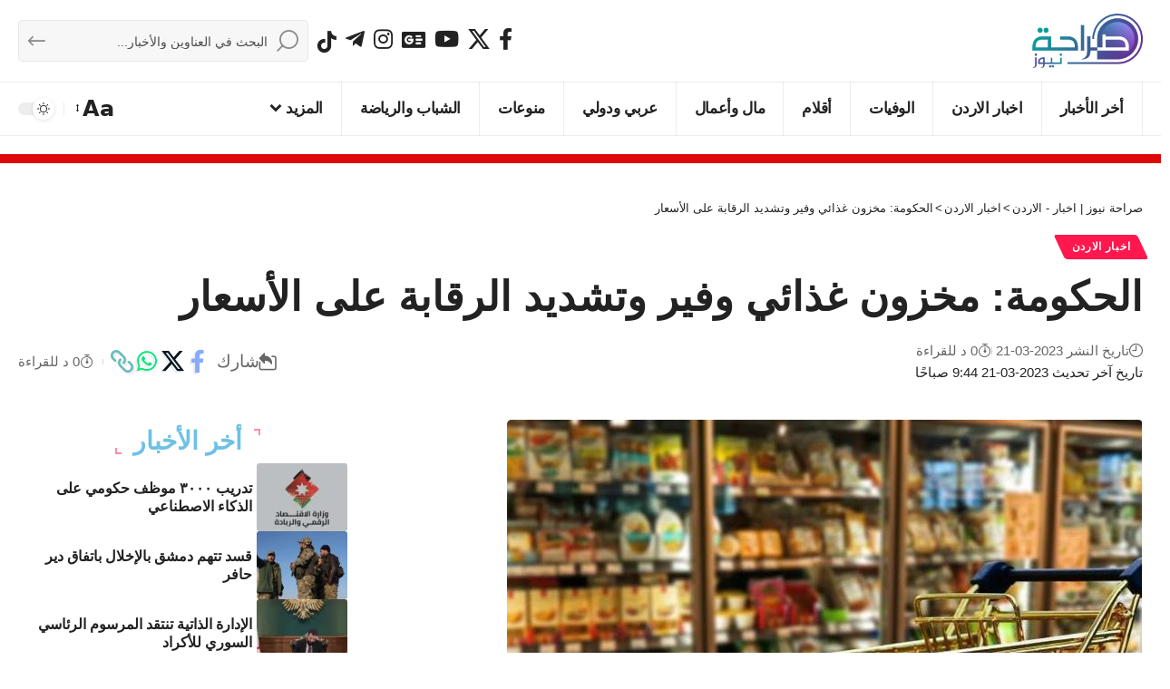

--- FILE ---
content_type: text/html; charset=UTF-8
request_url: https://www.sarahanews.net/702495-%D8%A7%D9%84%D8%AD%D9%83%D9%88%D9%85%D8%A9-%D9%85%D8%AE%D8%B2%D9%88%D9%86-%D8%BA%D8%B0%D8%A7%D8%A6%D9%8A-%D9%88%D9%81%D9%8A%D8%B1-%D9%88%D8%AA%D8%B4%D8%AF%D9%8A%D8%AF-%D8%A7%D9%84%D8%B1%D9%82%D8%A7/
body_size: 22152
content:
<!DOCTYPE html>
<html dir="rtl" lang="ar" prefix="og: https://ogp.me/ns#">
<head>
    <meta charset="UTF-8" />
    <meta http-equiv="X-UA-Compatible" content="IE=edge" />
	<meta name="viewport" content="width=device-width, initial-scale=1.0" />
    <link rel="profile" href="https://gmpg.org/xfn/11" />
	
<!-- تحسين محرك البحث بواسطة رانك ماث - https://rankmath.com/ -->
<title>الحكومة: مخزون غذائي وفير وتشديد الرقابة على الأسعار</title>
<meta name="description" content="صراحة نيوز - أكدت وزارة الصناعة والتجارة والتموين على وفرة المخزون الغذائي في المملكة وخلال شهر رمضان المبارك."/>
<meta name="robots" content="follow, index, max-snippet:-1, max-video-preview:-1, max-image-preview:large"/>
<link rel="canonical" href="https://www.sarahanews.net/702495-%d8%a7%d9%84%d8%ad%d9%83%d9%88%d9%85%d8%a9-%d9%85%d8%ae%d8%b2%d9%88%d9%86-%d8%ba%d8%b0%d8%a7%d8%a6%d9%8a-%d9%88%d9%81%d9%8a%d8%b1-%d9%88%d8%aa%d8%b4%d8%af%d9%8a%d8%af-%d8%a7%d9%84%d8%b1%d9%82%d8%a7/" />
<meta property="og:locale" content="ar_AR" />
<meta property="og:type" content="article" />
<meta property="og:title" content="الحكومة: مخزون غذائي وفير وتشديد الرقابة على الأسعار" />
<meta property="og:description" content="صراحة نيوز - أكدت وزارة الصناعة والتجارة والتموين على وفرة المخزون الغذائي في المملكة وخلال شهر رمضان المبارك." />
<meta property="og:url" content="https://www.sarahanews.net/702495-%d8%a7%d9%84%d8%ad%d9%83%d9%88%d9%85%d8%a9-%d9%85%d8%ae%d8%b2%d9%88%d9%86-%d8%ba%d8%b0%d8%a7%d8%a6%d9%8a-%d9%88%d9%81%d9%8a%d8%b1-%d9%88%d8%aa%d8%b4%d8%af%d9%8a%d8%af-%d8%a7%d9%84%d8%b1%d9%82%d8%a7/" />
<meta property="og:site_name" content="صراحة نيوز | اخبار - الاردن" />
<meta property="article:section" content="اخبار الاردن" />
<meta property="og:updated_time" content="2023-03-21T09:44:25+03:00" />
<meta property="og:image" content="https://cdn1.sarahanews.net/wp-content/uploads/2023/03/الحكومة-مخزون-غذائي-وفير-وتشديد-الرقابة-على-الأسعار.jpg" />
<meta property="og:image:secure_url" content="https://cdn1.sarahanews.net/wp-content/uploads/2023/03/الحكومة-مخزون-غذائي-وفير-وتشديد-الرقابة-على-الأسعار.jpg" />
<meta property="og:image:width" content="701" />
<meta property="og:image:height" content="466" />
<meta property="og:image:alt" content="الحكومة: مخزون غذائي وفير وتشديد الرقابة على الأسعار" />
<meta property="og:image:type" content="image/jpeg" />
<meta property="article:published_time" content="2023-03-21T09:44:12+03:00" />
<meta property="article:modified_time" content="2023-03-21T09:44:25+03:00" />
<meta name="twitter:card" content="summary_large_image" />
<meta name="twitter:title" content="الحكومة: مخزون غذائي وفير وتشديد الرقابة على الأسعار" />
<meta name="twitter:description" content="صراحة نيوز - أكدت وزارة الصناعة والتجارة والتموين على وفرة المخزون الغذائي في المملكة وخلال شهر رمضان المبارك." />
<meta name="twitter:image" content="https://cdn1.sarahanews.net/wp-content/uploads/2023/03/الحكومة-مخزون-غذائي-وفير-وتشديد-الرقابة-على-الأسعار.jpg" />
<meta name="twitter:label1" content="كُتب بواسطة" />
<meta name="twitter:data1" content="Editor 2" />
<meta name="twitter:label2" content="مدة القراءة" />
<meta name="twitter:data2" content="أقل من دقيقة" />
<script type="application/ld+json" class="rank-math-schema">{"@context":"https://schema.org","@graph":[{"@type":"Place","@id":"https://www.sarahanews.net/#place","address":{"@type":"PostalAddress","streetAddress":"Al Bunayyat","addressLocality":"JO","addressRegion":"Jordan","postalCode":"00962","addressCountry":"Amman"}},{"@type":["NewsMediaOrganization","Organization"],"@id":"https://www.sarahanews.net/#organization","name":"\u0635\u0631\u0627\u062d\u0629 \u0646\u064a\u0648\u0632 | \u0627\u062e\u0628\u0627\u0631 - \u0627\u0644\u0627\u0631\u062f\u0646","url":"https://www.sarahanews.net","email":"info@sarahanews.net","address":{"@type":"PostalAddress","streetAddress":"Al Bunayyat","addressLocality":"JO","addressRegion":"Jordan","postalCode":"00962","addressCountry":"Amman"},"logo":{"@type":"ImageObject","@id":"https://www.sarahanews.net/#logo","url":"https://www.sarahanews.net/wp-content/uploads/2022/11/logo.png","contentUrl":"https://www.sarahanews.net/wp-content/uploads/2022/11/logo.png","caption":"\u0635\u0631\u0627\u062d\u0629 \u0646\u064a\u0648\u0632 | \u0627\u062e\u0628\u0627\u0631 - \u0627\u0644\u0627\u0631\u062f\u0646","inLanguage":"ar","width":"363","height":"179"},"contactPoint":[{"@type":"ContactPoint","telephone":"+962797730956","contactType":"emergency"}],"description":"\u0646\u0642\u062f\u0645 \u0644\u0643\u0645 \u0622\u062e\u0631 \u0627\u0644\u0623\u062e\u0628\u0627\u0631 \u0648\u0627\u0644\u062a\u0637\u0648\u0631\u0627\u062a \u0639\u0644\u0649 \u0645\u062f\u0627\u0631 \u0627\u0644\u0633\u0627\u0639\u0629 \u0648\u0646\u0633\u0639\u0649 \u062f\u0627\u0626\u0645\u064b\u0627 \u0644\u062a\u0642\u062f\u064a\u0645 \u0645\u062d\u062a\u0648\u0649 \u0645\u0648\u062b\u0648\u0642 \u0648\u0645\u062a\u0646\u0648\u0639 \u064a\u0644\u0628\u064a \u0627\u0647\u062a\u0645\u0627\u0645\u0627\u062a\u0643\u0645","legalName":"\u0635\u0631\u0627\u062d\u0629 \u0627\u0644\u0627\u0631\u062f\u0646\u064a\u0629","location":{"@id":"https://www.sarahanews.net/#place"}},{"@type":"WebSite","@id":"https://www.sarahanews.net/#website","url":"https://www.sarahanews.net","name":"\u0635\u0631\u0627\u062d\u0629 \u0646\u064a\u0648\u0632 | \u0627\u062e\u0628\u0627\u0631 - \u0627\u0644\u0627\u0631\u062f\u0646","alternateName":"sarahanews","publisher":{"@id":"https://www.sarahanews.net/#organization"},"inLanguage":"ar"},{"@type":"ImageObject","@id":"https://cdn1.sarahanews.net/wp-content/uploads/2023/03/\u0627\u0644\u062d\u0643\u0648\u0645\u0629-\u0645\u062e\u0632\u0648\u0646-\u063a\u0630\u0627\u0626\u064a-\u0648\u0641\u064a\u0631-\u0648\u062a\u0634\u062f\u064a\u062f-\u0627\u0644\u0631\u0642\u0627\u0628\u0629-\u0639\u0644\u0649-\u0627\u0644\u0623\u0633\u0639\u0627\u0631.jpg","url":"https://cdn1.sarahanews.net/wp-content/uploads/2023/03/\u0627\u0644\u062d\u0643\u0648\u0645\u0629-\u0645\u062e\u0632\u0648\u0646-\u063a\u0630\u0627\u0626\u064a-\u0648\u0641\u064a\u0631-\u0648\u062a\u0634\u062f\u064a\u062f-\u0627\u0644\u0631\u0642\u0627\u0628\u0629-\u0639\u0644\u0649-\u0627\u0644\u0623\u0633\u0639\u0627\u0631.jpg","width":"701","height":"466","inLanguage":"ar"},{"@type":"WebPage","@id":"https://www.sarahanews.net/702495-%d8%a7%d9%84%d8%ad%d9%83%d9%88%d9%85%d8%a9-%d9%85%d8%ae%d8%b2%d9%88%d9%86-%d8%ba%d8%b0%d8%a7%d8%a6%d9%8a-%d9%88%d9%81%d9%8a%d8%b1-%d9%88%d8%aa%d8%b4%d8%af%d9%8a%d8%af-%d8%a7%d9%84%d8%b1%d9%82%d8%a7/#webpage","url":"https://www.sarahanews.net/702495-%d8%a7%d9%84%d8%ad%d9%83%d9%88%d9%85%d8%a9-%d9%85%d8%ae%d8%b2%d9%88%d9%86-%d8%ba%d8%b0%d8%a7%d8%a6%d9%8a-%d9%88%d9%81%d9%8a%d8%b1-%d9%88%d8%aa%d8%b4%d8%af%d9%8a%d8%af-%d8%a7%d9%84%d8%b1%d9%82%d8%a7/","name":"\u0627\u0644\u062d\u0643\u0648\u0645\u0629: \u0645\u062e\u0632\u0648\u0646 \u063a\u0630\u0627\u0626\u064a \u0648\u0641\u064a\u0631 \u0648\u062a\u0634\u062f\u064a\u062f \u0627\u0644\u0631\u0642\u0627\u0628\u0629 \u0639\u0644\u0649 \u0627\u0644\u0623\u0633\u0639\u0627\u0631","datePublished":"2023-03-21T09:44:12+03:00","dateModified":"2023-03-21T09:44:25+03:00","isPartOf":{"@id":"https://www.sarahanews.net/#website"},"primaryImageOfPage":{"@id":"https://cdn1.sarahanews.net/wp-content/uploads/2023/03/\u0627\u0644\u062d\u0643\u0648\u0645\u0629-\u0645\u062e\u0632\u0648\u0646-\u063a\u0630\u0627\u0626\u064a-\u0648\u0641\u064a\u0631-\u0648\u062a\u0634\u062f\u064a\u062f-\u0627\u0644\u0631\u0642\u0627\u0628\u0629-\u0639\u0644\u0649-\u0627\u0644\u0623\u0633\u0639\u0627\u0631.jpg"},"inLanguage":"ar"},{"@type":"Person","@id":"https://www.sarahanews.net/702495-%d8%a7%d9%84%d8%ad%d9%83%d9%88%d9%85%d8%a9-%d9%85%d8%ae%d8%b2%d9%88%d9%86-%d8%ba%d8%b0%d8%a7%d8%a6%d9%8a-%d9%88%d9%81%d9%8a%d8%b1-%d9%88%d8%aa%d8%b4%d8%af%d9%8a%d8%af-%d8%a7%d9%84%d8%b1%d9%82%d8%a7/#author","name":"Editor 2","image":{"@type":"ImageObject","@id":"https://secure.gravatar.com/avatar/e6859f517c5c1f45a90cb14f76101b627f5cb1f564e5e19dc828212052e53168?s=96&amp;d=mm&amp;r=g","url":"https://secure.gravatar.com/avatar/e6859f517c5c1f45a90cb14f76101b627f5cb1f564e5e19dc828212052e53168?s=96&amp;d=mm&amp;r=g","caption":"Editor 2","inLanguage":"ar"},"sameAs":["https://sarahanews.net/"],"worksFor":{"@id":"https://www.sarahanews.net/#organization"}},{"@type":"NewsArticle","headline":"\u0627\u0644\u062d\u0643\u0648\u0645\u0629: \u0645\u062e\u0632\u0648\u0646 \u063a\u0630\u0627\u0626\u064a \u0648\u0641\u064a\u0631 \u0648\u062a\u0634\u062f\u064a\u062f \u0627\u0644\u0631\u0642\u0627\u0628\u0629 \u0639\u0644\u0649 \u0627\u0644\u0623\u0633\u0639\u0627\u0631","datePublished":"2023-03-21T09:44:12+03:00","dateModified":"2023-03-21T09:44:25+03:00","articleSection":"\u0627\u062e\u0628\u0627\u0631 \u0627\u0644\u0627\u0631\u062f\u0646","author":{"@id":"https://www.sarahanews.net/702495-%d8%a7%d9%84%d8%ad%d9%83%d9%88%d9%85%d8%a9-%d9%85%d8%ae%d8%b2%d9%88%d9%86-%d8%ba%d8%b0%d8%a7%d8%a6%d9%8a-%d9%88%d9%81%d9%8a%d8%b1-%d9%88%d8%aa%d8%b4%d8%af%d9%8a%d8%af-%d8%a7%d9%84%d8%b1%d9%82%d8%a7/#author","name":"Editor 2"},"publisher":{"@id":"https://www.sarahanews.net/#organization"},"description":"\u0635\u0631\u0627\u062d\u0629 \u0646\u064a\u0648\u0632 - \u0623\u0643\u062f\u062a \u0648\u0632\u0627\u0631\u0629 \u0627\u0644\u0635\u0646\u0627\u0639\u0629 \u0648\u0627\u0644\u062a\u062c\u0627\u0631\u0629 \u0648\u0627\u0644\u062a\u0645\u0648\u064a\u0646 \u0639\u0644\u0649 \u0648\u0641\u0631\u0629 \u0627\u0644\u0645\u062e\u0632\u0648\u0646 \u0627\u0644\u063a\u0630\u0627\u0626\u064a \u0641\u064a \u0627\u0644\u0645\u0645\u0644\u0643\u0629 \u0648\u062e\u0644\u0627\u0644 \u0634\u0647\u0631 \u0631\u0645\u0636\u0627\u0646 \u0627\u0644\u0645\u0628\u0627\u0631\u0643.","name":"\u0627\u0644\u062d\u0643\u0648\u0645\u0629: \u0645\u062e\u0632\u0648\u0646 \u063a\u0630\u0627\u0626\u064a \u0648\u0641\u064a\u0631 \u0648\u062a\u0634\u062f\u064a\u062f \u0627\u0644\u0631\u0642\u0627\u0628\u0629 \u0639\u0644\u0649 \u0627\u0644\u0623\u0633\u0639\u0627\u0631","@id":"https://www.sarahanews.net/702495-%d8%a7%d9%84%d8%ad%d9%83%d9%88%d9%85%d8%a9-%d9%85%d8%ae%d8%b2%d9%88%d9%86-%d8%ba%d8%b0%d8%a7%d8%a6%d9%8a-%d9%88%d9%81%d9%8a%d8%b1-%d9%88%d8%aa%d8%b4%d8%af%d9%8a%d8%af-%d8%a7%d9%84%d8%b1%d9%82%d8%a7/#richSnippet","isPartOf":{"@id":"https://www.sarahanews.net/702495-%d8%a7%d9%84%d8%ad%d9%83%d9%88%d9%85%d8%a9-%d9%85%d8%ae%d8%b2%d9%88%d9%86-%d8%ba%d8%b0%d8%a7%d8%a6%d9%8a-%d9%88%d9%81%d9%8a%d8%b1-%d9%88%d8%aa%d8%b4%d8%af%d9%8a%d8%af-%d8%a7%d9%84%d8%b1%d9%82%d8%a7/#webpage"},"image":{"@id":"https://cdn1.sarahanews.net/wp-content/uploads/2023/03/\u0627\u0644\u062d\u0643\u0648\u0645\u0629-\u0645\u062e\u0632\u0648\u0646-\u063a\u0630\u0627\u0626\u064a-\u0648\u0641\u064a\u0631-\u0648\u062a\u0634\u062f\u064a\u062f-\u0627\u0644\u0631\u0642\u0627\u0628\u0629-\u0639\u0644\u0649-\u0627\u0644\u0623\u0633\u0639\u0627\u0631.jpg"},"inLanguage":"ar","mainEntityOfPage":{"@id":"https://www.sarahanews.net/702495-%d8%a7%d9%84%d8%ad%d9%83%d9%88%d9%85%d8%a9-%d9%85%d8%ae%d8%b2%d9%88%d9%86-%d8%ba%d8%b0%d8%a7%d8%a6%d9%8a-%d9%88%d9%81%d9%8a%d8%b1-%d9%88%d8%aa%d8%b4%d8%af%d9%8a%d8%af-%d8%a7%d9%84%d8%b1%d9%82%d8%a7/#webpage"}}]}</script>
<!-- /إضافة تحسين محركات البحث لووردبريس Rank Math -->

<link rel='dns-prefetch' href='//stats.wp.com' />
<link rel='dns-prefetch' href='//cdn1.sarahanews.net' />
<link rel='dns-prefetch' href='//cdn2.sarahanews.net' />
<link rel='dns-prefetch' href='//cdn.admixer.net' />
<link rel='dns-prefetch' href='//content.admixer.net' />
<link rel='preconnect' href='https://cdn1.sarahanews.net' />
<link rel='preconnect' href='https://cdn2.sarahanews.net' />
<link rel="alternate" type="application/rss+xml" title="صراحة نيوز | اخبار - الاردن &laquo; الخلاصة" href="https://www.sarahanews.net/feed/" />
<link rel="alternate" type="application/rss+xml" title="صراحة نيوز | اخبار - الاردن &laquo; خلاصة التعليقات" href="https://www.sarahanews.net/comments/feed/" />
<link rel="alternate" title="oEmbed (JSON)" type="application/json+oembed" href="https://www.sarahanews.net/wp-json/oembed/1.0/embed?url=https%3A%2F%2Fwww.sarahanews.net%2F702495-%25d8%25a7%25d9%2584%25d8%25ad%25d9%2583%25d9%2588%25d9%2585%25d8%25a9-%25d9%2585%25d8%25ae%25d8%25b2%25d9%2588%25d9%2586-%25d8%25ba%25d8%25b0%25d8%25a7%25d8%25a6%25d9%258a-%25d9%2588%25d9%2581%25d9%258a%25d8%25b1-%25d9%2588%25d8%25aa%25d8%25b4%25d8%25af%25d9%258a%25d8%25af-%25d8%25a7%25d9%2584%25d8%25b1%25d9%2582%25d8%25a7%2F" />
<link rel="alternate" title="oEmbed (XML)" type="text/xml+oembed" href="https://www.sarahanews.net/wp-json/oembed/1.0/embed?url=https%3A%2F%2Fwww.sarahanews.net%2F702495-%25d8%25a7%25d9%2584%25d8%25ad%25d9%2583%25d9%2588%25d9%2585%25d8%25a9-%25d9%2585%25d8%25ae%25d8%25b2%25d9%2588%25d9%2586-%25d8%25ba%25d8%25b0%25d8%25a7%25d8%25a6%25d9%258a-%25d9%2588%25d9%2581%25d9%258a%25d8%25b1-%25d9%2588%25d8%25aa%25d8%25b4%25d8%25af%25d9%258a%25d8%25af-%25d8%25a7%25d9%2584%25d8%25b1%25d9%2582%25d8%25a7%2F&#038;format=xml" />
<style id='wp-img-auto-sizes-contain-inline-css'>
img:is([sizes=auto i],[sizes^="auto," i]){contain-intrinsic-size:3000px 1500px}
/*# sourceURL=wp-img-auto-sizes-contain-inline-css */
</style>
<link data-optimized="2" rel="stylesheet" href="https://cdn1.sarahanews.net/wp-content/litespeed/css/bdbd6afebbac72600461f457702f85ce.css?ver=eeed2" />
<style id='wp-emoji-styles-inline-css'>

	img.wp-smiley, img.emoji {
		display: inline !important;
		border: none !important;
		box-shadow: none !important;
		height: 1em !important;
		width: 1em !important;
		margin: 0 0.07em !important;
		vertical-align: -0.1em !important;
		background: none !important;
		padding: 0 !important;
	}
/*# sourceURL=wp-emoji-styles-inline-css */
</style>

<style id='classic-theme-styles-inline-css'>
/*! This file is auto-generated */
.wp-block-button__link{color:#fff;background-color:#32373c;border-radius:9999px;box-shadow:none;text-decoration:none;padding:calc(.667em + 2px) calc(1.333em + 2px);font-size:1.125em}.wp-block-file__button{background:#32373c;color:#fff;text-decoration:none}
/*# sourceURL=/wp-includes/css/classic-themes.min.css */
</style>

<style id='global-styles-inline-css'>
:root{--wp--preset--aspect-ratio--square: 1;--wp--preset--aspect-ratio--4-3: 4/3;--wp--preset--aspect-ratio--3-4: 3/4;--wp--preset--aspect-ratio--3-2: 3/2;--wp--preset--aspect-ratio--2-3: 2/3;--wp--preset--aspect-ratio--16-9: 16/9;--wp--preset--aspect-ratio--9-16: 9/16;--wp--preset--color--black: #000000;--wp--preset--color--cyan-bluish-gray: #abb8c3;--wp--preset--color--white: #ffffff;--wp--preset--color--pale-pink: #f78da7;--wp--preset--color--vivid-red: #cf2e2e;--wp--preset--color--luminous-vivid-orange: #ff6900;--wp--preset--color--luminous-vivid-amber: #fcb900;--wp--preset--color--light-green-cyan: #7bdcb5;--wp--preset--color--vivid-green-cyan: #00d084;--wp--preset--color--pale-cyan-blue: #8ed1fc;--wp--preset--color--vivid-cyan-blue: #0693e3;--wp--preset--color--vivid-purple: #9b51e0;--wp--preset--gradient--vivid-cyan-blue-to-vivid-purple: linear-gradient(135deg,rgb(6,147,227) 0%,rgb(155,81,224) 100%);--wp--preset--gradient--light-green-cyan-to-vivid-green-cyan: linear-gradient(135deg,rgb(122,220,180) 0%,rgb(0,208,130) 100%);--wp--preset--gradient--luminous-vivid-amber-to-luminous-vivid-orange: linear-gradient(135deg,rgb(252,185,0) 0%,rgb(255,105,0) 100%);--wp--preset--gradient--luminous-vivid-orange-to-vivid-red: linear-gradient(135deg,rgb(255,105,0) 0%,rgb(207,46,46) 100%);--wp--preset--gradient--very-light-gray-to-cyan-bluish-gray: linear-gradient(135deg,rgb(238,238,238) 0%,rgb(169,184,195) 100%);--wp--preset--gradient--cool-to-warm-spectrum: linear-gradient(135deg,rgb(74,234,220) 0%,rgb(151,120,209) 20%,rgb(207,42,186) 40%,rgb(238,44,130) 60%,rgb(251,105,98) 80%,rgb(254,248,76) 100%);--wp--preset--gradient--blush-light-purple: linear-gradient(135deg,rgb(255,206,236) 0%,rgb(152,150,240) 100%);--wp--preset--gradient--blush-bordeaux: linear-gradient(135deg,rgb(254,205,165) 0%,rgb(254,45,45) 50%,rgb(107,0,62) 100%);--wp--preset--gradient--luminous-dusk: linear-gradient(135deg,rgb(255,203,112) 0%,rgb(199,81,192) 50%,rgb(65,88,208) 100%);--wp--preset--gradient--pale-ocean: linear-gradient(135deg,rgb(255,245,203) 0%,rgb(182,227,212) 50%,rgb(51,167,181) 100%);--wp--preset--gradient--electric-grass: linear-gradient(135deg,rgb(202,248,128) 0%,rgb(113,206,126) 100%);--wp--preset--gradient--midnight: linear-gradient(135deg,rgb(2,3,129) 0%,rgb(40,116,252) 100%);--wp--preset--font-size--small: 13px;--wp--preset--font-size--medium: 20px;--wp--preset--font-size--large: 36px;--wp--preset--font-size--x-large: 42px;--wp--preset--spacing--20: 0.44rem;--wp--preset--spacing--30: 0.67rem;--wp--preset--spacing--40: 1rem;--wp--preset--spacing--50: 1.5rem;--wp--preset--spacing--60: 2.25rem;--wp--preset--spacing--70: 3.38rem;--wp--preset--spacing--80: 5.06rem;--wp--preset--shadow--natural: 6px 6px 9px rgba(0, 0, 0, 0.2);--wp--preset--shadow--deep: 12px 12px 50px rgba(0, 0, 0, 0.4);--wp--preset--shadow--sharp: 6px 6px 0px rgba(0, 0, 0, 0.2);--wp--preset--shadow--outlined: 6px 6px 0px -3px rgb(255, 255, 255), 6px 6px rgb(0, 0, 0);--wp--preset--shadow--crisp: 6px 6px 0px rgb(0, 0, 0);}:where(.is-layout-flex){gap: 0.5em;}:where(.is-layout-grid){gap: 0.5em;}body .is-layout-flex{display: flex;}.is-layout-flex{flex-wrap: wrap;align-items: center;}.is-layout-flex > :is(*, div){margin: 0;}body .is-layout-grid{display: grid;}.is-layout-grid > :is(*, div){margin: 0;}:where(.wp-block-columns.is-layout-flex){gap: 2em;}:where(.wp-block-columns.is-layout-grid){gap: 2em;}:where(.wp-block-post-template.is-layout-flex){gap: 1.25em;}:where(.wp-block-post-template.is-layout-grid){gap: 1.25em;}.has-black-color{color: var(--wp--preset--color--black) !important;}.has-cyan-bluish-gray-color{color: var(--wp--preset--color--cyan-bluish-gray) !important;}.has-white-color{color: var(--wp--preset--color--white) !important;}.has-pale-pink-color{color: var(--wp--preset--color--pale-pink) !important;}.has-vivid-red-color{color: var(--wp--preset--color--vivid-red) !important;}.has-luminous-vivid-orange-color{color: var(--wp--preset--color--luminous-vivid-orange) !important;}.has-luminous-vivid-amber-color{color: var(--wp--preset--color--luminous-vivid-amber) !important;}.has-light-green-cyan-color{color: var(--wp--preset--color--light-green-cyan) !important;}.has-vivid-green-cyan-color{color: var(--wp--preset--color--vivid-green-cyan) !important;}.has-pale-cyan-blue-color{color: var(--wp--preset--color--pale-cyan-blue) !important;}.has-vivid-cyan-blue-color{color: var(--wp--preset--color--vivid-cyan-blue) !important;}.has-vivid-purple-color{color: var(--wp--preset--color--vivid-purple) !important;}.has-black-background-color{background-color: var(--wp--preset--color--black) !important;}.has-cyan-bluish-gray-background-color{background-color: var(--wp--preset--color--cyan-bluish-gray) !important;}.has-white-background-color{background-color: var(--wp--preset--color--white) !important;}.has-pale-pink-background-color{background-color: var(--wp--preset--color--pale-pink) !important;}.has-vivid-red-background-color{background-color: var(--wp--preset--color--vivid-red) !important;}.has-luminous-vivid-orange-background-color{background-color: var(--wp--preset--color--luminous-vivid-orange) !important;}.has-luminous-vivid-amber-background-color{background-color: var(--wp--preset--color--luminous-vivid-amber) !important;}.has-light-green-cyan-background-color{background-color: var(--wp--preset--color--light-green-cyan) !important;}.has-vivid-green-cyan-background-color{background-color: var(--wp--preset--color--vivid-green-cyan) !important;}.has-pale-cyan-blue-background-color{background-color: var(--wp--preset--color--pale-cyan-blue) !important;}.has-vivid-cyan-blue-background-color{background-color: var(--wp--preset--color--vivid-cyan-blue) !important;}.has-vivid-purple-background-color{background-color: var(--wp--preset--color--vivid-purple) !important;}.has-black-border-color{border-color: var(--wp--preset--color--black) !important;}.has-cyan-bluish-gray-border-color{border-color: var(--wp--preset--color--cyan-bluish-gray) !important;}.has-white-border-color{border-color: var(--wp--preset--color--white) !important;}.has-pale-pink-border-color{border-color: var(--wp--preset--color--pale-pink) !important;}.has-vivid-red-border-color{border-color: var(--wp--preset--color--vivid-red) !important;}.has-luminous-vivid-orange-border-color{border-color: var(--wp--preset--color--luminous-vivid-orange) !important;}.has-luminous-vivid-amber-border-color{border-color: var(--wp--preset--color--luminous-vivid-amber) !important;}.has-light-green-cyan-border-color{border-color: var(--wp--preset--color--light-green-cyan) !important;}.has-vivid-green-cyan-border-color{border-color: var(--wp--preset--color--vivid-green-cyan) !important;}.has-pale-cyan-blue-border-color{border-color: var(--wp--preset--color--pale-cyan-blue) !important;}.has-vivid-cyan-blue-border-color{border-color: var(--wp--preset--color--vivid-cyan-blue) !important;}.has-vivid-purple-border-color{border-color: var(--wp--preset--color--vivid-purple) !important;}.has-vivid-cyan-blue-to-vivid-purple-gradient-background{background: var(--wp--preset--gradient--vivid-cyan-blue-to-vivid-purple) !important;}.has-light-green-cyan-to-vivid-green-cyan-gradient-background{background: var(--wp--preset--gradient--light-green-cyan-to-vivid-green-cyan) !important;}.has-luminous-vivid-amber-to-luminous-vivid-orange-gradient-background{background: var(--wp--preset--gradient--luminous-vivid-amber-to-luminous-vivid-orange) !important;}.has-luminous-vivid-orange-to-vivid-red-gradient-background{background: var(--wp--preset--gradient--luminous-vivid-orange-to-vivid-red) !important;}.has-very-light-gray-to-cyan-bluish-gray-gradient-background{background: var(--wp--preset--gradient--very-light-gray-to-cyan-bluish-gray) !important;}.has-cool-to-warm-spectrum-gradient-background{background: var(--wp--preset--gradient--cool-to-warm-spectrum) !important;}.has-blush-light-purple-gradient-background{background: var(--wp--preset--gradient--blush-light-purple) !important;}.has-blush-bordeaux-gradient-background{background: var(--wp--preset--gradient--blush-bordeaux) !important;}.has-luminous-dusk-gradient-background{background: var(--wp--preset--gradient--luminous-dusk) !important;}.has-pale-ocean-gradient-background{background: var(--wp--preset--gradient--pale-ocean) !important;}.has-electric-grass-gradient-background{background: var(--wp--preset--gradient--electric-grass) !important;}.has-midnight-gradient-background{background: var(--wp--preset--gradient--midnight) !important;}.has-small-font-size{font-size: var(--wp--preset--font-size--small) !important;}.has-medium-font-size{font-size: var(--wp--preset--font-size--medium) !important;}.has-large-font-size{font-size: var(--wp--preset--font-size--large) !important;}.has-x-large-font-size{font-size: var(--wp--preset--font-size--x-large) !important;}
:where(.wp-block-post-template.is-layout-flex){gap: 1.25em;}:where(.wp-block-post-template.is-layout-grid){gap: 1.25em;}
:where(.wp-block-term-template.is-layout-flex){gap: 1.25em;}:where(.wp-block-term-template.is-layout-grid){gap: 1.25em;}
:where(.wp-block-columns.is-layout-flex){gap: 2em;}:where(.wp-block-columns.is-layout-grid){gap: 2em;}
:root :where(.wp-block-pullquote){font-size: 1.5em;line-height: 1.6;}
/*# sourceURL=global-styles-inline-css */
</style>





<style id='foxiz-main-inline-css'>
:root {--body-family:system-ui, -apple-system, BlinkMacSystemFont, "Segoe UI", Roboto, Oxygen, Ubuntu, Cantarell, "Fira Sans", "Droid Sans", "Helvetica Neue", sans-serif;--body-fweight:400;--body-fcolor:#222222;--body-fsize:24px;--body-fheight:1.667;}:root {--hyperlink-color :#dd3333;--alert-bg :#dd3333;--alert-color :#ffffff;}[data-theme="dark"], .light-scheme {--alert-bg :#dd3333;--alert-color :#ffffff;}.is-hd-4 {--nav-height :60px;--hd-logo-height :60px;}[data-theme="dark"].is-hd-4 {--nav-bg: #191c20;--nav-bg-from: #191c20;--nav-bg-to: #191c20;--nav-bg-glass: #191c2011;--nav-bg-glass-from: #191c2011;--nav-bg-glass-to: #191c2011;}[data-theme="dark"].is-hd-5, [data-theme="dark"].is-hd-5:not(.sticky-on) {--nav-bg: #191c20;--nav-bg-from: #191c20;--nav-bg-to: #191c20;--nav-bg-glass: #191c2011;--nav-bg-glass-from: #191c2011;--nav-bg-glass-to: #191c2011;}.archive .blog-content {--title-size: 17px;}body.search .blog-content {--title-size: 17px;}body.blog .blog-content {--title-size: 17px;}@media (max-width: 1024px){.archive .blog-content {--title-size: 17px;}body.search .blog-content {--title-size: 17px;}body.blog .blog-content {--title-size: 17px;}}@media (max-width: 767px){.archive .blog-content {--title-size: 17px;}body.search .blog-content {--title-size: 17px;}body.blog .blog-content {--title-size: 17px;}}body.category .blog-content {--heading-size-desktop : 25px;}:root {--topad-spacing :15px;--hyperlink-color :#dd3333;--hyperlink-line-color :var(--g-color);--mbnav-height :60px;--slideup-icon-color :#dd3333;--s-content-width : 760px;--max-width-wo-sb : 840px;--s10-feat-ratio :45%;--s11-feat-ratio :45%;--login-popup-w : 350px;}[data-theme="dark"], .light-scheme {--hyperlink-color :#dd3333; }.search-header:before { background-repeat : no-repeat;background-size : cover;background-attachment : scroll;background-position : center center;}[data-theme="dark"] .search-header:before { background-repeat : no-repeat;background-size : cover;background-attachment : scroll;background-position : center center;}.footer-has-bg { background-color : #88888812;}.copyright-menu a { font-size:17px; }.copyright-inner .copyright { font-size:17px; }#amp-mobile-version-switcher { display: none; }.single .featured-vertical { padding-bottom: 180%; }
/*# sourceURL=foxiz-main-inline-css */
</style>


<script src="https://cdn2.sarahanews.net/wp-includes/js/jquery/jquery.min.js?ver=3.7.1" id="jquery-core-js"></script>
<script data-optimized="1" src="https://cdn1.sarahanews.net/wp-content/litespeed/js/c42daab3968e8bcbdaa926a73c0dd1a5.js?ver=d3d86" id="jquery-migrate-js"></script>
<script id="post-views-counter-frontend-js-before">
var pvcArgsFrontend = {"mode":"rest_api","postID":702495,"requestURL":"https:\/\/www.sarahanews.net\/wp-json\/post-views-counter\/view-post\/702495","nonce":"9a3e870d56","dataStorage":"cookies","multisite":false,"path":"\/","domain":".sarahanews.net"};

//# sourceURL=post-views-counter-frontend-js-before
</script>
<script data-optimized="1" src="https://cdn1.sarahanews.net/wp-content/litespeed/js/b143c9da3dfb62b3b21b3d96c7bd534e.js?ver=bc2ee" id="post-views-counter-frontend-js"></script>
<script data-optimized="1" src="https://cdn2.sarahanews.net/wp-content/litespeed/js/d6a9cec186a83fa6b5edd4d1fb65097e.js?ver=2e355" id="highlight-share-js"></script>
<link rel="https://api.w.org/" href="https://www.sarahanews.net/wp-json/" /><link rel="alternate" title="JSON" type="application/json" href="https://www.sarahanews.net/wp-json/wp/v2/posts/702495" /><link rel="EditURI" type="application/rsd+xml" title="RSD" href="https://www.sarahanews.net/xmlrpc.php?rsd" />

<link rel='shortlink' href='https://wp.me/pahOmi-2WKz' />
	<style>img#wpstats{display:none}</style>
						<!-- Google tag (gtag.js) -->
				<script async src="https://www.googletagmanager.com/gtag/js?id=G-FMY8MLW7NH"></script>
				<script> window.dataLayer = window.dataLayer || [];

					function gtag() {
						dataLayer.push(arguments);
					}

					gtag('js', new Date());
					gtag('config', 'G-FMY8MLW7NH');
				</script>
			<script type="application/ld+json">{
    "@context": "https://schema.org",
    "@type": "WebSite",
    "@id": "https://www.sarahanews.net/#website",
    "url": "https://www.sarahanews.net/",
    "name": "\u0635\u0631\u0627\u062d\u0629 \u0646\u064a\u0648\u0632 | \u0627\u062e\u0628\u0627\u0631 - \u0627\u0644\u0627\u0631\u062f\u0646",
    "potentialAction": {
        "@type": "SearchAction",
        "target": "https://www.sarahanews.net/?s={search_term_string}",
        "query-input": "required name=search_term_string"
    }
}</script>
			<style>
				.e-con.e-parent:nth-of-type(n+4):not(.e-lazyloaded):not(.e-no-lazyload),
				.e-con.e-parent:nth-of-type(n+4):not(.e-lazyloaded):not(.e-no-lazyload) * {
					background-image: none !important;
				}
				@media screen and (max-height: 1024px) {
					.e-con.e-parent:nth-of-type(n+3):not(.e-lazyloaded):not(.e-no-lazyload),
					.e-con.e-parent:nth-of-type(n+3):not(.e-lazyloaded):not(.e-no-lazyload) * {
						background-image: none !important;
					}
				}
				@media screen and (max-height: 640px) {
					.e-con.e-parent:nth-of-type(n+2):not(.e-lazyloaded):not(.e-no-lazyload),
					.e-con.e-parent:nth-of-type(n+2):not(.e-lazyloaded):not(.e-no-lazyload) * {
						background-image: none !important;
					}
				}
			</style>
			<script type="application/ld+json">{"@context":"http://schema.org","@type":"BreadcrumbList","itemListElement":[{"@type":"ListItem","position":3,"item":{"@id":"https://www.sarahanews.net/702495-%d8%a7%d9%84%d8%ad%d9%83%d9%88%d9%85%d8%a9-%d9%85%d8%ae%d8%b2%d9%88%d9%86-%d8%ba%d8%b0%d8%a7%d8%a6%d9%8a-%d9%88%d9%81%d9%8a%d8%b1-%d9%88%d8%aa%d8%b4%d8%af%d9%8a%d8%af-%d8%a7%d9%84%d8%b1%d9%82%d8%a7/","name":"الحكومة: مخزون غذائي وفير وتشديد الرقابة على الأسعار"}},{"@type":"ListItem","position":2,"item":{"@id":"https://www.sarahanews.net/topics/jordan_news/","name":"اخبار الاردن"}},{"@type":"ListItem","position":1,"item":{"@id":"https://www.sarahanews.net","name":"صراحة نيوز | اخبار - الاردن"}}]}</script>
<link rel="icon" href="https://cdn1.sarahanews.net/wp-content/uploads/2025/04/cropped-favicon-32x32.png" sizes="32x32" />
<link rel="icon" href="https://cdn1.sarahanews.net/wp-content/uploads/2025/04/cropped-favicon-192x192.png" sizes="192x192" />
<link rel="apple-touch-icon" href="https://cdn2.sarahanews.net/wp-content/uploads/2025/04/cropped-favicon-180x180.png" />
<meta name="msapplication-TileImage" content="https://cdn1.sarahanews.net/wp-content/uploads/2025/04/cropped-favicon-270x270.png" />
</head>
<body class="rtl wp-singular post-template-default single single-post postid-702495 single-format-standard wp-embed-responsive wp-theme-foxiz wp-child-theme-foxiz-child personalized-all elementor-default elementor-kit-589316 menu-ani-1 hover-ani-1 btn-ani-1 btn-transform-1 is-rm-1 lmeta-dot loader-1 dark-sw-1 mtax-1 toc-smooth is-hd-4 is-standard-1 is-mstick yes-tstick is-backtop none-m-backtop  is-mstick" data-theme="default">
<div class="site-outer">
			<div id="site-header" class="header-wrap rb-section header-4 header-wrapper has-quick-menu">
					<div class="reading-indicator"><span id="reading-progress"></span></div>
					<div class="logo-sec">
				<div class="logo-sec-inner rb-container edge-padding">
					<div class="logo-sec-left">		<div class="logo-wrap is-image-logo site-branding">
			<a href="https://www.sarahanews.net/" class="logo" title="صراحة نيوز | اخبار - الاردن">
				<img  fetchpriority="high" class="logo-default" data-mode="default" height="179" width="363"  src="https://cdn2.sarahanews.net/wp-content/uploads/2022/11/logo.png"  alt="صراحة نيوز | اخبار - الاردن" decoding="async" loading="eager" fetchpriority="high"><img  fetchpriority="high" class="logo-dark" data-mode="dark" height="179" width="363"  src="https://cdn2.sarahanews.net/wp-content/uploads/2022/11/logo.png"  alt="صراحة نيوز | اخبار - الاردن" decoding="async" loading="eager" fetchpriority="high">			</a>
		</div>
		</div>
					<div class="logo-sec-right">
									<div class="header-social-list wnav-holder"><a class="social-link-facebook" aria-label="Facebook" data-title="Facebook" href="https://www.facebook.com/profile.php?id=61555500488910" target="_blank" rel="noopener nofollow"><i class="rbi rbi-facebook" aria-hidden="true"></i></a><a class="social-link-twitter" aria-label="X" data-title="X" href="https://twitter.com/saraha_news" target="_blank" rel="noopener nofollow"><i class="rbi rbi-twitter" aria-hidden="true"></i></a><a class="social-link-youtube" aria-label="YouTube" data-title="YouTube" href="https://www.youtube.com/@SarahaNewsCh" target="_blank" rel="noopener nofollow"><i class="rbi rbi-youtube" aria-hidden="true"></i></a><a class="social-link-google-news" aria-label="Google News" data-title="Google News" href="https://news.google.com/publications/CAAqKQgKIiNDQklTRkFnTWFoQUtEbk5oY21Gb1lXNWxkM011Ym1WMEtBQVAB?ceid=EG:ar&#038;oc=3" target="_blank" rel="noopener nofollow"><i class="rbi rbi-gnews" aria-hidden="true"></i></a><a class="social-link-instagram" aria-label="Instagram" data-title="Instagram" href="https://www.instagram.com/saraha.news/" target="_blank" rel="noopener nofollow"><i class="rbi rbi-instagram" aria-hidden="true"></i></a><a class="social-link-telegram" aria-label="Telegram" data-title="Telegram" href="https://t.me/sarahanews" target="_blank" rel="noopener nofollow"><i class="rbi rbi-telegram" aria-hidden="true"></i></a><a class="social-link-custom social-link-1 social-link-tiktok" data-title="tiktok" aria-label="tiktok" href="https://www.tiktok.com/@saraha.news" target="_blank" rel="noopener nofollow"><i class="fab fa-tiktok" aria-hidden="true"></i></a></div>
				<div class="header-search-form is-form-layout">
			<form method="get" action="https://www.sarahanews.net/" class="rb-search-form"  data-search="post" data-limit="0" data-follow="0" data-tax="category" data-dsource="0"  data-ptype=""><div class="search-form-inner"><span class="search-icon"><i class="rbi rbi-search" aria-hidden="true"></i></span><span class="search-text"><input type="text" class="field" placeholder="البحث في العناوين والأخبار..." value="" name="s"/></span><span class="rb-search-submit"><input type="submit" value="Search"/><i class="rbi rbi-cright" aria-hidden="true"></i></span></div></form>		</div>
		</div>
				</div>
			</div>
			<div id="navbar-outer" class="navbar-outer">
				<div id="sticky-holder" class="sticky-holder">
					<div class="navbar-wrap">
						<div class="rb-container edge-padding">
							<div class="navbar-inner">
								<div class="navbar-left">
											<nav id="site-navigation" class="main-menu-wrap" aria-label="main menu"><ul id="menu-primary" class="main-menu rb-menu large-menu" itemscope itemtype="https://www.schema.org/SiteNavigationElement"><li id="menu-item-985718" class="menu-item menu-item-type-post_type menu-item-object-page current_page_parent menu-item-985718"><a href="https://www.sarahanews.net/blog/"><span>أخر الأخبار</span></a></li>
<li id="menu-item-11" class="menu-item menu-item-type-taxonomy menu-item-object-category current-post-ancestor current-menu-parent current-post-parent menu-item-11"><a href="https://www.sarahanews.net/topics/jordan_news/"><span>اخبار الاردن</span></a></li>
<li id="menu-item-12" class="menu-item menu-item-type-taxonomy menu-item-object-category menu-item-12"><a href="https://www.sarahanews.net/topics/%d9%88%d9%81%d9%8a%d8%a7%d8%aa/"><span>الوفيات</span></a></li>
<li id="menu-item-9" class="menu-item menu-item-type-taxonomy menu-item-object-category menu-item-9"><a href="https://www.sarahanews.net/topics/news_f/"><span>أقلام</span></a></li>
<li id="menu-item-16" class="menu-item menu-item-type-taxonomy menu-item-object-category menu-item-16"><a href="https://www.sarahanews.net/topics/economies/"><span>مال وأعمال</span></a></li>
<li id="menu-item-14" class="menu-item menu-item-type-taxonomy menu-item-object-category menu-item-14"><a href="https://www.sarahanews.net/topics/arab_int/"><span>عربي ودولي</span></a></li>
<li id="menu-item-17" class="menu-item menu-item-type-taxonomy menu-item-object-category menu-item-17"><a href="https://www.sarahanews.net/topics/var/"><span>منوعات</span></a></li>
<li id="menu-item-598283" class="menu-item menu-item-type-taxonomy menu-item-object-category menu-item-598283"><a href="https://www.sarahanews.net/topics/youth_sp/"><span>الشباب والرياضة</span></a></li>
<li id="menu-item-598297" class="menu-item menu-item-type-custom menu-item-object-custom menu-item-has-children menu-item-598297"><a href="#"><span>المزيد</span></a>
<ul class="sub-menu">
	<li id="menu-item-13" class="menu-item menu-item-type-taxonomy menu-item-object-category menu-item-13"><a href="https://www.sarahanews.net/topics/unv_news/"><span>تعليم و جامعات</span></a></li>
	<li id="menu-item-15" class="menu-item menu-item-type-taxonomy menu-item-object-category menu-item-15"><a href="https://www.sarahanews.net/topics/balance_s/"><span>في الصميم</span></a></li>
	<li id="menu-item-598284" class="menu-item menu-item-type-taxonomy menu-item-object-category menu-item-598284"><a href="https://www.sarahanews.net/topics/sports_culture/"><span>ثقافة وفنون</span></a></li>
	<li id="menu-item-598286" class="menu-item menu-item-type-taxonomy menu-item-object-category menu-item-598286"><a href="https://www.sarahanews.net/topics/representatives/"><span>نواب واعيان</span></a></li>
	<li id="menu-item-598285" class="menu-item menu-item-type-taxonomy menu-item-object-category menu-item-598285"><a href="https://www.sarahanews.net/topics/tec_y/"><span>علوم و تكنولوجيا</span></a></li>
	<li id="menu-item-598303" class="menu-item menu-item-type-taxonomy menu-item-object-category menu-item-598303"><a href="https://www.sarahanews.net/topics/news_pic/"><span>صورة وخبر</span></a></li>
</ul>
</li>
</ul></nav>
				<div id="s-title-sticky" class="s-title-sticky">
			<div class="s-title-sticky-left">
				<span class="sticky-title-label">Reading:</span>
				<span class="h4 sticky-title">الحكومة: مخزون غذائي وفير وتشديد الرقابة على الأسعار</span>
			</div>
					<div class="sticky-share-list">
			<div class="t-shared-header meta-text">
				<i class="rbi rbi-share" aria-hidden="true"></i>					<span class="share-label">شارك</span>			</div>
			<div class="sticky-share-list-items effect-fadeout is-color">			<a class="share-action share-trigger icon-facebook" aria-label="Share on Facebook" href="https://www.facebook.com/sharer.php?u=https%3A%2F%2Fwp.me%2FpahOmi-2WKz" data-title="Facebook" data-gravity=n  rel="nofollow noopener"><i class="rbi rbi-facebook" aria-hidden="true"></i></a>
					<a class="share-action share-trigger icon-twitter" aria-label="Share on X" href="https://twitter.com/intent/tweet?text=%D8%A7%D9%84%D8%AD%D9%83%D9%88%D9%85%D8%A9%3A+%D9%85%D8%AE%D8%B2%D9%88%D9%86+%D8%BA%D8%B0%D8%A7%D8%A6%D9%8A+%D9%88%D9%81%D9%8A%D8%B1+%D9%88%D8%AA%D8%B4%D8%AF%D9%8A%D8%AF+%D8%A7%D9%84%D8%B1%D9%82%D8%A7%D8%A8%D8%A9+%D8%B9%D9%84%D9%89+%D8%A7%D9%84%D8%A3%D8%B3%D8%B9%D8%A7%D8%B1&amp;url=https%3A%2F%2Fwp.me%2FpahOmi-2WKz&amp;via=saraha_news" data-title="X" data-gravity=n  rel="nofollow noopener">
				<i class="rbi rbi-twitter" aria-hidden="true"></i></a>
					<a class="share-action icon-whatsapp is-web" aria-label="Share on Whatsapp" href="https://web.whatsapp.com/send?text=%D8%A7%D9%84%D8%AD%D9%83%D9%88%D9%85%D8%A9%3A+%D9%85%D8%AE%D8%B2%D9%88%D9%86+%D8%BA%D8%B0%D8%A7%D8%A6%D9%8A+%D9%88%D9%81%D9%8A%D8%B1+%D9%88%D8%AA%D8%B4%D8%AF%D9%8A%D8%AF+%D8%A7%D9%84%D8%B1%D9%82%D8%A7%D8%A8%D8%A9+%D8%B9%D9%84%D9%89+%D8%A7%D9%84%D8%A3%D8%B3%D8%B9%D8%A7%D8%B1 &#9758; https%3A%2F%2Fwp.me%2FpahOmi-2WKz" target="_blank" data-title="WhatsApp" data-gravity=n  rel="nofollow noopener"><i class="rbi rbi-whatsapp" aria-hidden="true"></i></a>
			<a class="share-action icon-whatsapp is-mobile" aria-label="Share on Whatsapp" href="whatsapp://send?text=%D8%A7%D9%84%D8%AD%D9%83%D9%88%D9%85%D8%A9%3A+%D9%85%D8%AE%D8%B2%D9%88%D9%86+%D8%BA%D8%B0%D8%A7%D8%A6%D9%8A+%D9%88%D9%81%D9%8A%D8%B1+%D9%88%D8%AA%D8%B4%D8%AF%D9%8A%D8%AF+%D8%A7%D9%84%D8%B1%D9%82%D8%A7%D8%A8%D8%A9+%D8%B9%D9%84%D9%89+%D8%A7%D9%84%D8%A3%D8%B3%D8%B9%D8%A7%D8%B1 &#9758; https%3A%2F%2Fwp.me%2FpahOmi-2WKz" target="_blank" data-title="WhatsApp" data-gravity=n  rel="nofollow noopener"><i class="rbi rbi-whatsapp" aria-hidden="true"></i></a>
					<a class="share-action share-trigger icon-telegram" aria-label="Share on Telegram" href="https://t.me/share/?url=https%3A%2F%2Fwp.me%2FpahOmi-2WKz&amp;text=%D8%A7%D9%84%D8%AD%D9%83%D9%88%D9%85%D8%A9%3A+%D9%85%D8%AE%D8%B2%D9%88%D9%86+%D8%BA%D8%B0%D8%A7%D8%A6%D9%8A+%D9%88%D9%81%D9%8A%D8%B1+%D9%88%D8%AA%D8%B4%D8%AF%D9%8A%D8%AF+%D8%A7%D9%84%D8%B1%D9%82%D8%A7%D8%A8%D8%A9+%D8%B9%D9%84%D9%89+%D8%A7%D9%84%D8%A3%D8%B3%D8%B9%D8%A7%D8%B1" data-title="Telegram" data-gravity=n  rel="nofollow noopener"><i class="rbi rbi-telegram" aria-hidden="true"></i></a>
					<a class="share-action icon-email" aria-label="Email" href="mailto:?subject=الحكومة: مخزون غذائي وفير وتشديد الرقابة على الأسعار | صراحة نيوز | اخبار - الاردن&body=I found this article interesting and thought of sharing it with you. Check it out:%0A%0Ahttps%3A%2F%2Fwp.me%2FpahOmi-2WKz" data-title="Email" data-gravity=n  rel="nofollow">
				<i class="rbi rbi-email" aria-hidden="true"></i></a>
					<a class="share-action icon-copy copy-trigger" aria-label="Copy Link" href="#" rel="nofollow" role="button" data-copied="Copied!" data-link="https://wp.me/pahOmi-2WKz" data-copy="Copy Link" data-gravity=n ><i class="rbi rbi-link-o" aria-hidden="true"></i></a>
					<a class="share-action icon-print" aria-label="Print" rel="nofollow" role="button" href="javascript:if(window.print)window.print()" data-title="Print" data-gravity=n ><i class="rbi rbi-print" aria-hidden="true"></i></a>
					<a class="share-action native-share-trigger more-icon" aria-label="More" href="#" rel="nofollow" role="button" data-link="https://wp.me/pahOmi-2WKz" data-ptitle="الحكومة: مخزون غذائي وفير وتشديد الرقابة على الأسعار" data-title="More"  data-gravity=n ><i class="rbi rbi-more" aria-hidden="true"></i></a>
		</div>
		</div>
				</div>
									</div>
								<div class="navbar-right">
											<div class="wnav-holder font-resizer">
			<a href="#" role="button" class="font-resizer-trigger" data-title="Font Resizer"><span class="screen-reader-text">Font Resizer</span><strong>Aa</strong></a>
		</div>
				<div class="dark-mode-toggle-wrap">
			<div class="dark-mode-toggle">
                <span class="dark-mode-slide">
                    <i class="dark-mode-slide-btn mode-icon-dark" data-title="Switch to Light"><svg class="svg-icon svg-mode-dark" aria-hidden="true" role="img" focusable="false" xmlns="http://www.w3.org/2000/svg" viewBox="0 0 1024 1024"><path fill="currentColor" d="M968.172 426.83c-2.349-12.673-13.274-21.954-26.16-22.226-12.876-0.22-24.192 8.54-27.070 21.102-27.658 120.526-133.48 204.706-257.334 204.706-145.582 0-264.022-118.44-264.022-264.020 0-123.86 84.18-229.676 204.71-257.33 12.558-2.88 21.374-14.182 21.102-27.066s-9.548-23.81-22.22-26.162c-27.996-5.196-56.654-7.834-85.176-7.834-123.938 0-240.458 48.266-328.098 135.904-87.638 87.638-135.902 204.158-135.902 328.096s48.264 240.458 135.902 328.096c87.64 87.638 204.16 135.904 328.098 135.904s240.458-48.266 328.098-135.904c87.638-87.638 135.902-204.158 135.902-328.096 0-28.498-2.638-57.152-7.828-85.17z"></path></svg></i>
                    <i class="dark-mode-slide-btn mode-icon-default" data-title="Switch to Dark"><svg class="svg-icon svg-mode-light" aria-hidden="true" role="img" focusable="false" xmlns="http://www.w3.org/2000/svg" viewBox="0 0 232.447 232.447"><path fill="currentColor" d="M116.211,194.8c-4.143,0-7.5,3.357-7.5,7.5v22.643c0,4.143,3.357,7.5,7.5,7.5s7.5-3.357,7.5-7.5V202.3 C123.711,198.157,120.354,194.8,116.211,194.8z" /><path fill="currentColor" d="M116.211,37.645c4.143,0,7.5-3.357,7.5-7.5V7.505c0-4.143-3.357-7.5-7.5-7.5s-7.5,3.357-7.5,7.5v22.641 C108.711,34.288,112.068,37.645,116.211,37.645z" /><path fill="currentColor" d="M50.054,171.78l-16.016,16.008c-2.93,2.929-2.931,7.677-0.003,10.606c1.465,1.466,3.385,2.198,5.305,2.198 c1.919,0,3.838-0.731,5.302-2.195l16.016-16.008c2.93-2.929,2.931-7.677,0.003-10.606C57.731,168.852,52.982,168.851,50.054,171.78 z" /><path fill="currentColor" d="M177.083,62.852c1.919,0,3.838-0.731,5.302-2.195L198.4,44.649c2.93-2.929,2.931-7.677,0.003-10.606 c-2.93-2.932-7.679-2.931-10.607-0.003l-16.016,16.008c-2.93,2.929-2.931,7.677-0.003,10.607 C173.243,62.12,175.163,62.852,177.083,62.852z" /><path fill="currentColor" d="M37.645,116.224c0-4.143-3.357-7.5-7.5-7.5H7.5c-4.143,0-7.5,3.357-7.5,7.5s3.357,7.5,7.5,7.5h22.645 C34.287,123.724,37.645,120.366,37.645,116.224z" /><path fill="currentColor" d="M224.947,108.724h-22.652c-4.143,0-7.5,3.357-7.5,7.5s3.357,7.5,7.5,7.5h22.652c4.143,0,7.5-3.357,7.5-7.5 S229.09,108.724,224.947,108.724z" /><path fill="currentColor" d="M50.052,60.655c1.465,1.465,3.384,2.197,5.304,2.197c1.919,0,3.839-0.732,5.303-2.196c2.93-2.929,2.93-7.678,0.001-10.606 L44.652,34.042c-2.93-2.93-7.679-2.929-10.606-0.001c-2.93,2.929-2.93,7.678-0.001,10.606L50.052,60.655z" /><path fill="currentColor" d="M182.395,171.782c-2.93-2.929-7.679-2.93-10.606-0.001c-2.93,2.929-2.93,7.678-0.001,10.607l16.007,16.008 c1.465,1.465,3.384,2.197,5.304,2.197c1.919,0,3.839-0.732,5.303-2.196c2.93-2.929,2.93-7.678,0.001-10.607L182.395,171.782z" /><path fill="currentColor" d="M116.22,48.7c-37.232,0-67.523,30.291-67.523,67.523s30.291,67.523,67.523,67.523s67.522-30.291,67.522-67.523 S153.452,48.7,116.22,48.7z M116.22,168.747c-28.962,0-52.523-23.561-52.523-52.523S87.258,63.7,116.22,63.7 c28.961,0,52.522,23.562,52.522,52.523S145.181,168.747,116.22,168.747z" /></svg></i>
                </span>
			</div>
		</div>
										</div>
							</div>
						</div>
					</div>
							<div id="header-mobile" class="header-mobile mh-style-shadow">
			<div class="header-mobile-wrap">
						<div class="mbnav edge-padding">
			<div class="navbar-left">
						<div class="mobile-toggle-wrap">
							<a href="#" class="mobile-menu-trigger" role="button" rel="nofollow" aria-label="Open mobile menu">		<span class="burger-icon"><span></span><span></span><span></span></span>
	</a>
					</div>
			<div class="logo-wrap mobile-logo-wrap is-image-logo site-branding">
			<a href="https://www.sarahanews.net/" class="logo" title="صراحة نيوز | اخبار - الاردن">
				<img  fetchpriority="high" class="logo-default" data-mode="default" height="179" width="363"  src="https://cdn2.sarahanews.net/wp-content/uploads/2022/11/logo.png"  alt="صراحة نيوز | اخبار - الاردن" decoding="async" loading="eager" fetchpriority="high"><img  fetchpriority="high" class="logo-dark" data-mode="dark" height="179" width="363"  src="https://cdn2.sarahanews.net/wp-content/uploads/2022/11/logo.png"  alt="صراحة نيوز | اخبار - الاردن" decoding="async" loading="eager" fetchpriority="high">			</a>
		</div>
					</div>
			<div class="navbar-right">
							<a role="button" href="#" class="mobile-menu-trigger mobile-search-icon" aria-label="search"><i class="rbi rbi-search wnav-icon" aria-hidden="true"></i></a>
				<div class="wnav-holder font-resizer">
			<a href="#" role="button" class="font-resizer-trigger" data-title="Font Resizer"><span class="screen-reader-text">Font Resizer</span><strong>Aa</strong></a>
		</div>
				<div class="dark-mode-toggle-wrap">
			<div class="dark-mode-toggle">
                <span class="dark-mode-slide">
                    <i class="dark-mode-slide-btn mode-icon-dark" data-title="Switch to Light"><svg class="svg-icon svg-mode-dark" aria-hidden="true" role="img" focusable="false" xmlns="http://www.w3.org/2000/svg" viewBox="0 0 1024 1024"><path fill="currentColor" d="M968.172 426.83c-2.349-12.673-13.274-21.954-26.16-22.226-12.876-0.22-24.192 8.54-27.070 21.102-27.658 120.526-133.48 204.706-257.334 204.706-145.582 0-264.022-118.44-264.022-264.020 0-123.86 84.18-229.676 204.71-257.33 12.558-2.88 21.374-14.182 21.102-27.066s-9.548-23.81-22.22-26.162c-27.996-5.196-56.654-7.834-85.176-7.834-123.938 0-240.458 48.266-328.098 135.904-87.638 87.638-135.902 204.158-135.902 328.096s48.264 240.458 135.902 328.096c87.64 87.638 204.16 135.904 328.098 135.904s240.458-48.266 328.098-135.904c87.638-87.638 135.902-204.158 135.902-328.096 0-28.498-2.638-57.152-7.828-85.17z"></path></svg></i>
                    <i class="dark-mode-slide-btn mode-icon-default" data-title="Switch to Dark"><svg class="svg-icon svg-mode-light" aria-hidden="true" role="img" focusable="false" xmlns="http://www.w3.org/2000/svg" viewBox="0 0 232.447 232.447"><path fill="currentColor" d="M116.211,194.8c-4.143,0-7.5,3.357-7.5,7.5v22.643c0,4.143,3.357,7.5,7.5,7.5s7.5-3.357,7.5-7.5V202.3 C123.711,198.157,120.354,194.8,116.211,194.8z" /><path fill="currentColor" d="M116.211,37.645c4.143,0,7.5-3.357,7.5-7.5V7.505c0-4.143-3.357-7.5-7.5-7.5s-7.5,3.357-7.5,7.5v22.641 C108.711,34.288,112.068,37.645,116.211,37.645z" /><path fill="currentColor" d="M50.054,171.78l-16.016,16.008c-2.93,2.929-2.931,7.677-0.003,10.606c1.465,1.466,3.385,2.198,5.305,2.198 c1.919,0,3.838-0.731,5.302-2.195l16.016-16.008c2.93-2.929,2.931-7.677,0.003-10.606C57.731,168.852,52.982,168.851,50.054,171.78 z" /><path fill="currentColor" d="M177.083,62.852c1.919,0,3.838-0.731,5.302-2.195L198.4,44.649c2.93-2.929,2.931-7.677,0.003-10.606 c-2.93-2.932-7.679-2.931-10.607-0.003l-16.016,16.008c-2.93,2.929-2.931,7.677-0.003,10.607 C173.243,62.12,175.163,62.852,177.083,62.852z" /><path fill="currentColor" d="M37.645,116.224c0-4.143-3.357-7.5-7.5-7.5H7.5c-4.143,0-7.5,3.357-7.5,7.5s3.357,7.5,7.5,7.5h22.645 C34.287,123.724,37.645,120.366,37.645,116.224z" /><path fill="currentColor" d="M224.947,108.724h-22.652c-4.143,0-7.5,3.357-7.5,7.5s3.357,7.5,7.5,7.5h22.652c4.143,0,7.5-3.357,7.5-7.5 S229.09,108.724,224.947,108.724z" /><path fill="currentColor" d="M50.052,60.655c1.465,1.465,3.384,2.197,5.304,2.197c1.919,0,3.839-0.732,5.303-2.196c2.93-2.929,2.93-7.678,0.001-10.606 L44.652,34.042c-2.93-2.93-7.679-2.929-10.606-0.001c-2.93,2.929-2.93,7.678-0.001,10.606L50.052,60.655z" /><path fill="currentColor" d="M182.395,171.782c-2.93-2.929-7.679-2.93-10.606-0.001c-2.93,2.929-2.93,7.678-0.001,10.607l16.007,16.008 c1.465,1.465,3.384,2.197,5.304,2.197c1.919,0,3.839-0.732,5.303-2.196c2.93-2.929,2.93-7.678,0.001-10.607L182.395,171.782z" /><path fill="currentColor" d="M116.22,48.7c-37.232,0-67.523,30.291-67.523,67.523s30.291,67.523,67.523,67.523s67.522-30.291,67.522-67.523 S153.452,48.7,116.22,48.7z M116.22,168.747c-28.962,0-52.523-23.561-52.523-52.523S87.258,63.7,116.22,63.7 c28.961,0,52.522,23.562,52.522,52.523S145.181,168.747,116.22,168.747z" /></svg></i>
                </span>
			</div>
		</div>
					</div>
		</div>
	<div class="mobile-qview"><ul id="menu-mobiletm-1" class="mobile-qview-inner"><li class="menu-item menu-item-type-post_type menu-item-object-page current_page_parent menu-item-985719"><a href="https://www.sarahanews.net/blog/"><span>أحدث الاخبار</span></a></li>
<li class="menu-item menu-item-type-post_type menu-item-object-page menu-item-862417"><a href="https://www.sarahanews.net/most_viewed/"><span>الأكثر قراءة</span></a></li>
<li class="menu-item menu-item-type-post_type menu-item-object-page menu-item-862406"><a href="https://www.sarahanews.net/featured/"><span>اخترنا لكم</span></a></li>
</ul></div>			</div>
					<div class="mobile-collapse">
			<div class="collapse-holder">
				<div class="collapse-inner">
											<div class="mobile-search-form edge-padding">		<div class="header-search-form is-form-layout">
			<form method="get" action="https://www.sarahanews.net/" class="rb-search-form"  data-search="post" data-limit="0" data-follow="0" data-tax="category" data-dsource="0"  data-ptype=""><div class="search-form-inner"><span class="search-icon"><i class="rbi rbi-search" aria-hidden="true"></i></span><span class="search-text"><input type="text" class="field" placeholder="البحث في العناوين والأخبار..." value="" name="s"/></span><span class="rb-search-submit"><input type="submit" value="Search"/><i class="rbi rbi-cright" aria-hidden="true"></i></span></div></form>		</div>
		</div>
										<nav class="mobile-menu-wrap edge-padding">
						<ul id="mobile-menu" class="mobile-menu"><li id="menu-item-861794" class="menu-item menu-item-type-post_type menu-item-object-page current_page_parent menu-item-861794"><a href="https://www.sarahanews.net/blog/"><span>أخر الأخبار</span></a></li>
<li id="menu-item-861777" class="menu-item menu-item-type-taxonomy menu-item-object-category current-post-ancestor current-menu-parent current-post-parent menu-item-861777"><a href="https://www.sarahanews.net/topics/jordan_news/"><span>اخبار الاردن</span></a></li>
<li id="menu-item-861779" class="menu-item menu-item-type-taxonomy menu-item-object-category menu-item-861779"><a href="https://www.sarahanews.net/topics/%d9%88%d9%81%d9%8a%d8%a7%d8%aa/"><span>الوفيات</span></a></li>
<li id="menu-item-861776" class="menu-item menu-item-type-taxonomy menu-item-object-category menu-item-861776"><a href="https://www.sarahanews.net/topics/news_f/"><span>أقلام</span></a></li>
<li id="menu-item-861789" class="menu-item menu-item-type-taxonomy menu-item-object-category menu-item-861789"><a href="https://www.sarahanews.net/topics/economies/"><span>مال وأعمال</span></a></li>
<li id="menu-item-861797" class="menu-item menu-item-type-custom menu-item-object-custom menu-item-has-children menu-item-861797"><a href="#"><span>&#8211;</span></a>
<ul class="sub-menu">
	<li id="menu-item-861787" class="menu-item menu-item-type-taxonomy menu-item-object-category menu-item-861787"><a href="https://www.sarahanews.net/topics/arab_int/"><span>عربي ودولي</span></a></li>
	<li id="menu-item-861785" class="menu-item menu-item-type-taxonomy menu-item-object-category menu-item-861785"><a href="https://www.sarahanews.net/topics/news_pic/"><span>صورة وخبر</span></a></li>
	<li id="menu-item-861792" class="menu-item menu-item-type-taxonomy menu-item-object-category menu-item-861792"><a href="https://www.sarahanews.net/topics/representatives/"><span>نواب واعيان</span></a></li>
	<li id="menu-item-861781" class="menu-item menu-item-type-taxonomy menu-item-object-category menu-item-861781"><a href="https://www.sarahanews.net/topics/unv_news/"><span>تعليم و جامعات</span></a></li>
	<li id="menu-item-861790" class="menu-item menu-item-type-taxonomy menu-item-object-category menu-item-861790"><a href="https://www.sarahanews.net/topics/var/"><span>منوعات</span></a></li>
	<li id="menu-item-861778" class="menu-item menu-item-type-taxonomy menu-item-object-category menu-item-861778"><a href="https://www.sarahanews.net/topics/youth_sp/"><span>الشباب والرياضة</span></a></li>
	<li id="menu-item-861782" class="menu-item menu-item-type-taxonomy menu-item-object-category menu-item-861782"><a href="https://www.sarahanews.net/topics/jobs/"><span>توظيف وفرص عمل</span></a></li>
</ul>
</li>
<li id="menu-item-861796" class="menu-item menu-item-type-custom menu-item-object-custom menu-item-has-children menu-item-861796"><a href="#"><span>&#8211;</span></a>
<ul class="sub-menu">
	<li id="menu-item-861783" class="menu-item menu-item-type-taxonomy menu-item-object-category menu-item-861783"><a href="https://www.sarahanews.net/topics/sports_culture/"><span>ثقافة وفنون</span></a></li>
	<li id="menu-item-861788" class="menu-item menu-item-type-taxonomy menu-item-object-category menu-item-861788"><a href="https://www.sarahanews.net/topics/tec_y/"><span>علوم و تكنولوجيا</span></a></li>
	<li id="menu-item-861784" class="menu-item menu-item-type-taxonomy menu-item-object-category menu-item-861784"><a href="https://www.sarahanews.net/topics/zain-jo-%d8%b2%d9%8a%d9%86-%d8%a7%d9%84%d8%a3%d8%b1%d8%af%d9%86/"><span>زين الأردن</span></a></li>
	<li id="menu-item-861786" class="menu-item menu-item-type-taxonomy menu-item-object-category menu-item-861786"><a href="https://www.sarahanews.net/topics/%d8%b9%d8%a7%d9%84%d9%85-%d8%a7%d9%84%d8%aa%d9%83%d9%86%d9%88%d9%84%d9%88%d8%ac%d9%8a%d8%a7-%d9%85%d8%b9-%d8%a3%d9%88%d8%b1%d9%86%d8%ac/"><span>عالم التكنولوجيا مع أورنج</span></a></li>
	<li id="menu-item-861780" class="menu-item menu-item-type-taxonomy menu-item-object-category menu-item-861780"><a href="https://www.sarahanews.net/topics/%d8%a8%d8%b1%d9%86%d8%a7%d9%85%d8%ac-%d8%a5%d8%b6%d8%a7%d8%a1%d8%a7%d8%aa-%d8%a3%d8%b1%d8%af%d9%86%d9%8a%d8%a9/"><span>برنامج إضاءات أردنية</span></a></li>
	<li id="menu-item-861791" class="menu-item menu-item-type-taxonomy menu-item-object-category menu-item-861791"><a href="https://www.sarahanews.net/topics/jerash-festival-%d9%85%d9%87%d8%b1%d8%ac%d8%a7%d9%86-%d8%ac%d8%b1%d8%b4-2025/"><span>مهرجان جرش Jerash Festival</span></a></li>
</ul>
</li>
</ul>					</nav>
										<div class="collapse-sections">
													<div class="mobile-socials">
								<span class="mobile-social-title h6">Follow US</span>
								<a class="social-link-facebook" aria-label="Facebook" data-title="Facebook" href="https://www.facebook.com/profile.php?id=61555500488910" target="_blank" rel="noopener nofollow"><i class="rbi rbi-facebook" aria-hidden="true"></i></a><a class="social-link-twitter" aria-label="X" data-title="X" href="https://twitter.com/saraha_news" target="_blank" rel="noopener nofollow"><i class="rbi rbi-twitter" aria-hidden="true"></i></a><a class="social-link-youtube" aria-label="YouTube" data-title="YouTube" href="https://www.youtube.com/@SarahaNewsCh" target="_blank" rel="noopener nofollow"><i class="rbi rbi-youtube" aria-hidden="true"></i></a><a class="social-link-google-news" aria-label="Google News" data-title="Google News" href="https://news.google.com/publications/CAAqKQgKIiNDQklTRkFnTWFoQUtEbk5oY21Gb1lXNWxkM011Ym1WMEtBQVAB?ceid=EG:ar&#038;oc=3" target="_blank" rel="noopener nofollow"><i class="rbi rbi-gnews" aria-hidden="true"></i></a><a class="social-link-instagram" aria-label="Instagram" data-title="Instagram" href="https://www.instagram.com/saraha.news/" target="_blank" rel="noopener nofollow"><i class="rbi rbi-instagram" aria-hidden="true"></i></a><a class="social-link-telegram" aria-label="Telegram" data-title="Telegram" href="https://t.me/sarahanews" target="_blank" rel="noopener nofollow"><i class="rbi rbi-telegram" aria-hidden="true"></i></a><a class="social-link-custom social-link-1 social-link-tiktok" data-title="tiktok" aria-label="tiktok" href="https://www.tiktok.com/@saraha.news" target="_blank" rel="noopener nofollow"><i class="fab fa-tiktok" aria-hidden="true"></i></a>							</div>
											</div>
											<div class="collapse-footer">
															<div class="collapse-copyright">جميع الحقوق محفوظة @ صراحة نيوز 2023</div>
													</div>
									</div>
			</div>
		</div>
			</div>
					</div>
			</div>
					<div data-elementor-type="wp-post" data-elementor-id="906301" class="elementor elementor-906301">
				<div class="elementor-element elementor-element-6332ed1 e-con-full e-flex e-con e-parent" data-id="6332ed1" data-element_type="container">
				<div class="elementor-element elementor-element-082efa3 elementor-widget-divider--view-line elementor-widget elementor-widget-divider" data-id="082efa3" data-element_type="widget" data-widget_type="divider.default">
				<div class="elementor-widget-container">
							<div class="elementor-divider">
			<span class="elementor-divider-separator">
						</span>
		</div>
						</div>
				</div>
				<div class="elementor-element elementor-element-677b0a6 elementor-widget elementor-widget-shortcode" data-id="677b0a6" data-element_type="widget" data-widget_type="shortcode.default">
				<div class="elementor-widget-container">
							<div class="elementor-shortcode">    <div id="atdad-full">
        <script src="https://cdn.admixer.net/scripts3/loader2.js" async
                data-sender="admixer"
                data-inv="//inv-nets.admixer.net/"
                data-r="always"
                data-bundle="desktop"></script>
        <div id="admixer_async_1853360332" data-zone="1faa42fa-13c8-4b14-9f5a-c46a26276081" data-sender="admixer"></div>
        <script>
            (window.globalAmlAds = window.globalAmlAds || []).push('admixer_async_1853360332');
        </script>
    </div>
    </div>
						</div>
				</div>
				<div class="elementor-element elementor-element-425798a elementor-hidden-mobile elementor-widget elementor-widget-shortcode" data-id="425798a" data-element_type="widget" data-widget_type="shortcode.default">
				<div class="elementor-widget-container">
							<div class="elementor-shortcode">    <div id="atdad-d">
        <script src="https://cdn.admixer.net/scripts3/loader2.js" async
                data-sender="admixer"
                data-inv="//inv-nets.admixer.net/"
                data-r="always"
                data-bundle="desktop"></script>
        <div id="admixer_async_1680324587" data-zone="4780e727-85e6-4313-bc7a-46aab42ed134" data-sender="admixer"></div>
        <script>
            (window.globalAmlAds = window.globalAmlAds || []).push('admixer_async_1680324587');
        </script>
    </div>
    </div>
						</div>
				</div>
				<div class="elementor-element elementor-element-65f93bd elementor-hidden-desktop elementor-hidden-tablet elementor-widget elementor-widget-shortcode" data-id="65f93bd" data-element_type="widget" data-widget_type="shortcode.default">
				<div class="elementor-widget-container">
							<div class="elementor-shortcode">    <div id="atdad-m">
        <script src="https://cdn.admixer.net/scripts3/loader2.js" async
                data-sender="admixer"
                data-inv="//inv-nets.admixer.net/"
                data-r="always"
                data-bundle="desktop"></script>
        <div id="admixer_async_1736903976" data-zone="f9e11742-ecbe-4277-8a17-3f9811405647" data-sender="admixer"></div>
        <script>
            (window.globalAmlAds = window.globalAmlAds || []).push('admixer_async_1736903976');
        </script>
    </div>
    </div>
						</div>
				</div>
				</div>
				</div>
				</div>
		    <div class="site-wrap">		<div class="single-standard-1 is-sidebar-right ">
			<div class="rb-s-container edge-padding">
				<article id="post-702495" class="post-702495 post type-post status-publish format-standard has-post-thumbnail category-jordan_news">				<header class="single-header">
								<aside class="breadcrumb-wrap breadcrumb-navxt s-breadcrumb">
				<div class="breadcrumb-inner" vocab="https://schema.org/" typeof="BreadcrumbList"><span property="itemListElement" typeof="ListItem"><a property="item" typeof="WebPage" title="Go to صراحة نيوز | اخبار - الاردن." href="https://www.sarahanews.net" class="home" ><span property="name">صراحة نيوز | اخبار - الاردن</span></a><meta property="position" content="1"></span> &gt; <span property="itemListElement" typeof="ListItem"><a property="item" typeof="WebPage" title="Go to the اخبار الاردن Category archives." href="https://www.sarahanews.net/topics/jordan_news/" class="taxonomy category" ><span property="name">اخبار الاردن</span></a><meta property="position" content="2"></span> &gt; <span property="itemListElement" typeof="ListItem"><a property="item" typeof="WebPage" title="Go to الحكومة: مخزون غذائي وفير وتشديد الرقابة على الأسعار." href="https://www.sarahanews.net/702495-%d8%a7%d9%84%d8%ad%d9%83%d9%88%d9%85%d8%a9-%d9%85%d8%ae%d8%b2%d9%88%d9%86-%d8%ba%d8%b0%d8%a7%d8%a6%d9%8a-%d9%88%d9%81%d9%8a%d8%b1-%d9%88%d8%aa%d8%b4%d8%af%d9%8a%d8%af-%d8%a7%d9%84%d8%b1%d9%82%d8%a7/" class="post post-post current-item" aria-current="page"><span property="name">الحكومة: مخزون غذائي وفير وتشديد الرقابة على الأسعار</span></a><meta property="position" content="3"></span></div>
			</aside>
		<div class="s-cats ecat-bg-1 ecat-size-big"><div class="p-categories"><a class="p-category category-id-2" href="https://www.sarahanews.net/topics/jordan_news/" rel="category">اخبار الاردن</a></div></div>		<h1 class="s-title fw-headline">الحكومة: مخزون غذائي وفير وتشديد الرقابة على الأسعار</h1>
				<div class="single-meta yes-0">
							<div class="smeta-in">
										<div class="smeta-sec">
													<div class="smeta-bottom meta-text">
								<time class="updated-date" datetime="2023-03-21T09:44:25+03:00">تاريخ آخر تحديث 2023-03-21 9:44 صباحًا</time>
							</div>
												<div class="p-meta">
							<div class="meta-inner is-meta">	<div class="meta-el meta-date">
		<i class="rbi rbi-clock" aria-hidden="true"></i>		<time  datetime="2023-03-21T09:44:25+03:00">تاريخ النشر 2023-03-21</time>
		</div>		<div class="meta-el meta-read"><i class="rbi rbi-watch" aria-hidden="true"></i>0 د للقراءة</div>
		</div>
						</div>
					</div>
				</div>
							<div class="smeta-extra">		<div class="t-shared-sec tooltips-n has-read-meta is-color">
			<div class="t-shared-header is-meta">
				<i class="rbi rbi-share" aria-hidden="true"></i><span class="share-label">شارك</span>
			</div>
			<div class="effect-fadeout">			<a class="share-action share-trigger icon-facebook" aria-label="Share on Facebook" href="https://www.facebook.com/sharer.php?u=https%3A%2F%2Fwp.me%2FpahOmi-2WKz" data-title="Facebook" rel="nofollow noopener"><i class="rbi rbi-facebook" aria-hidden="true"></i></a>
					<a class="share-action share-trigger icon-twitter" aria-label="Share on X" href="https://twitter.com/intent/tweet?text=%D8%A7%D9%84%D8%AD%D9%83%D9%88%D9%85%D8%A9%3A+%D9%85%D8%AE%D8%B2%D9%88%D9%86+%D8%BA%D8%B0%D8%A7%D8%A6%D9%8A+%D9%88%D9%81%D9%8A%D8%B1+%D9%88%D8%AA%D8%B4%D8%AF%D9%8A%D8%AF+%D8%A7%D9%84%D8%B1%D9%82%D8%A7%D8%A8%D8%A9+%D8%B9%D9%84%D9%89+%D8%A7%D9%84%D8%A3%D8%B3%D8%B9%D8%A7%D8%B1&amp;url=https%3A%2F%2Fwp.me%2FpahOmi-2WKz&amp;via=saraha_news" data-title="X" rel="nofollow noopener">
				<i class="rbi rbi-twitter" aria-hidden="true"></i></a>
					<a class="share-action icon-whatsapp is-web" aria-label="Share on Whatsapp" href="https://web.whatsapp.com/send?text=%D8%A7%D9%84%D8%AD%D9%83%D9%88%D9%85%D8%A9%3A+%D9%85%D8%AE%D8%B2%D9%88%D9%86+%D8%BA%D8%B0%D8%A7%D8%A6%D9%8A+%D9%88%D9%81%D9%8A%D8%B1+%D9%88%D8%AA%D8%B4%D8%AF%D9%8A%D8%AF+%D8%A7%D9%84%D8%B1%D9%82%D8%A7%D8%A8%D8%A9+%D8%B9%D9%84%D9%89+%D8%A7%D9%84%D8%A3%D8%B3%D8%B9%D8%A7%D8%B1 &#9758; https%3A%2F%2Fwp.me%2FpahOmi-2WKz" target="_blank" data-title="WhatsApp" rel="nofollow noopener"><i class="rbi rbi-whatsapp" aria-hidden="true"></i></a>
			<a class="share-action icon-whatsapp is-mobile" aria-label="Share on Whatsapp" href="whatsapp://send?text=%D8%A7%D9%84%D8%AD%D9%83%D9%88%D9%85%D8%A9%3A+%D9%85%D8%AE%D8%B2%D9%88%D9%86+%D8%BA%D8%B0%D8%A7%D8%A6%D9%8A+%D9%88%D9%81%D9%8A%D8%B1+%D9%88%D8%AA%D8%B4%D8%AF%D9%8A%D8%AF+%D8%A7%D9%84%D8%B1%D9%82%D8%A7%D8%A8%D8%A9+%D8%B9%D9%84%D9%89+%D8%A7%D9%84%D8%A3%D8%B3%D8%B9%D8%A7%D8%B1 &#9758; https%3A%2F%2Fwp.me%2FpahOmi-2WKz" target="_blank" data-title="WhatsApp" rel="nofollow noopener"><i class="rbi rbi-whatsapp" aria-hidden="true"></i></a>
					<a class="share-action icon-copy copy-trigger" aria-label="Copy Link" href="#" rel="nofollow" role="button" data-copied="Copied!" data-link="https://wp.me/pahOmi-2WKz" data-copy="Copy Link"><i class="rbi rbi-link-o" aria-hidden="true"></i></a>
					<a class="share-action native-share-trigger more-icon" aria-label="More" href="#" rel="nofollow" role="button" data-link="https://wp.me/pahOmi-2WKz" data-ptitle="الحكومة: مخزون غذائي وفير وتشديد الرقابة على الأسعار" data-title="More" ><i class="rbi rbi-more" aria-hidden="true"></i></a>
		</div>
		</div>
		<div class="single-right-meta single-time-read is-meta">		<div class="meta-el meta-read"><i class="rbi rbi-watch" aria-hidden="true"></i>0 د للقراءة</div>
		</div></div>
					</div>
						</header>
				<div class="grid-container">
					<div class="s-ct">
												<div class="s-feat-outer">
									<div class="s-feat"><img  fetchpriority="high" width="701" height="466"  src="https://cdn1.sarahanews.net/wp-content/uploads/2023/03/الحكومة-مخزون-غذائي-وفير-وتشديد-الرقابة-على-الأسعار.jpg"  class="attachment-foxiz_crop_o1 size-foxiz_crop_o1 wp-post-image" alt="الحكومة: مخزون غذائي وفير وتشديد الرقابة على الأسعار" loading="eager" fetchpriority="high" decoding="async" title="صورة حول : الحكومة: مخزون غذائي وفير وتشديد الرقابة على الأسعار"></div>
								</div>
								<div class="s-ct-wrap has-lsl">
			<div class="s-ct-inner">
						<div class="l-shared-sec-outer show-mobile">
			<div class="l-shared-sec">
				<div class="l-shared-header meta-text">
					<i class="rbi rbi-share" aria-hidden="true"></i><span class="share-label">شارك</span>
				</div>
				<div class="l-shared-items effect-fadeout is-color">
								<a class="share-action share-trigger icon-facebook" aria-label="Share on Facebook" href="https://www.facebook.com/sharer.php?u=https%3A%2F%2Fwp.me%2FpahOmi-2WKz" data-title="Facebook" data-gravity=e  rel="nofollow noopener"><i class="rbi rbi-facebook" aria-hidden="true"></i></a>
					<a class="share-action share-trigger icon-twitter" aria-label="Share on X" href="https://twitter.com/intent/tweet?text=%D8%A7%D9%84%D8%AD%D9%83%D9%88%D9%85%D8%A9%3A+%D9%85%D8%AE%D8%B2%D9%88%D9%86+%D8%BA%D8%B0%D8%A7%D8%A6%D9%8A+%D9%88%D9%81%D9%8A%D8%B1+%D9%88%D8%AA%D8%B4%D8%AF%D9%8A%D8%AF+%D8%A7%D9%84%D8%B1%D9%82%D8%A7%D8%A8%D8%A9+%D8%B9%D9%84%D9%89+%D8%A7%D9%84%D8%A3%D8%B3%D8%B9%D8%A7%D8%B1&amp;url=https%3A%2F%2Fwp.me%2FpahOmi-2WKz&amp;via=saraha_news" data-title="X" data-gravity=e  rel="nofollow noopener">
				<i class="rbi rbi-twitter" aria-hidden="true"></i></a>
					<a class="share-action icon-whatsapp is-web" aria-label="Share on Whatsapp" href="https://web.whatsapp.com/send?text=%D8%A7%D9%84%D8%AD%D9%83%D9%88%D9%85%D8%A9%3A+%D9%85%D8%AE%D8%B2%D9%88%D9%86+%D8%BA%D8%B0%D8%A7%D8%A6%D9%8A+%D9%88%D9%81%D9%8A%D8%B1+%D9%88%D8%AA%D8%B4%D8%AF%D9%8A%D8%AF+%D8%A7%D9%84%D8%B1%D9%82%D8%A7%D8%A8%D8%A9+%D8%B9%D9%84%D9%89+%D8%A7%D9%84%D8%A3%D8%B3%D8%B9%D8%A7%D8%B1 &#9758; https%3A%2F%2Fwp.me%2FpahOmi-2WKz" target="_blank" data-title="WhatsApp" data-gravity=e  rel="nofollow noopener"><i class="rbi rbi-whatsapp" aria-hidden="true"></i></a>
			<a class="share-action icon-whatsapp is-mobile" aria-label="Share on Whatsapp" href="whatsapp://send?text=%D8%A7%D9%84%D8%AD%D9%83%D9%88%D9%85%D8%A9%3A+%D9%85%D8%AE%D8%B2%D9%88%D9%86+%D8%BA%D8%B0%D8%A7%D8%A6%D9%8A+%D9%88%D9%81%D9%8A%D8%B1+%D9%88%D8%AA%D8%B4%D8%AF%D9%8A%D8%AF+%D8%A7%D9%84%D8%B1%D9%82%D8%A7%D8%A8%D8%A9+%D8%B9%D9%84%D9%89+%D8%A7%D9%84%D8%A3%D8%B3%D8%B9%D8%A7%D8%B1 &#9758; https%3A%2F%2Fwp.me%2FpahOmi-2WKz" target="_blank" data-title="WhatsApp" data-gravity=e  rel="nofollow noopener"><i class="rbi rbi-whatsapp" aria-hidden="true"></i></a>
					<a class="share-action share-trigger icon-telegram" aria-label="Share on Telegram" href="https://t.me/share/?url=https%3A%2F%2Fwp.me%2FpahOmi-2WKz&amp;text=%D8%A7%D9%84%D8%AD%D9%83%D9%88%D9%85%D8%A9%3A+%D9%85%D8%AE%D8%B2%D9%88%D9%86+%D8%BA%D8%B0%D8%A7%D8%A6%D9%8A+%D9%88%D9%81%D9%8A%D8%B1+%D9%88%D8%AA%D8%B4%D8%AF%D9%8A%D8%AF+%D8%A7%D9%84%D8%B1%D9%82%D8%A7%D8%A8%D8%A9+%D8%B9%D9%84%D9%89+%D8%A7%D9%84%D8%A3%D8%B3%D8%B9%D8%A7%D8%B1" data-title="Telegram" data-gravity=e  rel="nofollow noopener"><i class="rbi rbi-telegram" aria-hidden="true"></i></a>
					<a class="share-action icon-copy copy-trigger" aria-label="Copy Link" href="#" rel="nofollow" role="button" data-copied="Copied!" data-link="https://wp.me/pahOmi-2WKz" data-copy="Copy Link" data-gravity=e ><i class="rbi rbi-link-o" aria-hidden="true"></i></a>
					<a class="share-action icon-print" aria-label="Print" rel="nofollow" role="button" href="javascript:if(window.print)window.print()" data-title="Print" data-gravity=e ><i class="rbi rbi-print" aria-hidden="true"></i></a>
					<a class="share-action native-share-trigger more-icon" aria-label="More" href="#" rel="nofollow" role="button" data-link="https://wp.me/pahOmi-2WKz" data-ptitle="الحكومة: مخزون غذائي وفير وتشديد الرقابة على الأسعار" data-title="More"  data-gravity=e ><i class="rbi rbi-more" aria-hidden="true"></i></a>
						</div>
			</div>
		</div>
						<div class="e-ct-outer">
							<div class="entry-content rbct clearfix is-highlight-shares"><p>صراحة نيوز &#8211; أكدت وزارة الصناعة والتجارة والتموين على وفرة المخزون الغذائي في المملكة وخلال شهر رمضان المبارك.</p>
<p>وأضافت الوزارة في بيان صحفي لها صباح اليوم الثلاثاء أنها كثفت الرقابة على الأسواق والأسعار وتحديد سقوف سعرية في حال المغالاة.<br />
ودعت المواطنين لعدم التهافت على الشراء منوهة أنها تتلقى الشكاوى على الرقم التالي ( 5661176/06 ).</p>
</div>
						</div>
			</div>
					<div class="e-shared-sec entry-sec">
			<div class="e-shared-header h4">
				<i class="rbi rbi-share" aria-hidden="true"></i><span>Share This Article</span>
			</div>
			<div class="rbbsl tooltips-n effect-fadeout is-bg">
							<a class="share-action share-trigger icon-facebook" aria-label="Share on Facebook" href="https://www.facebook.com/sharer.php?u=https%3A%2F%2Fwp.me%2FpahOmi-2WKz" data-title="Facebook" rel="nofollow noopener"><i class="rbi rbi-facebook" aria-hidden="true"></i><span>Facebook</span></a>
					<a class="share-action share-trigger icon-twitter" aria-label="Share on X" href="https://twitter.com/intent/tweet?text=%D8%A7%D9%84%D8%AD%D9%83%D9%88%D9%85%D8%A9%3A+%D9%85%D8%AE%D8%B2%D9%88%D9%86+%D8%BA%D8%B0%D8%A7%D8%A6%D9%8A+%D9%88%D9%81%D9%8A%D8%B1+%D9%88%D8%AA%D8%B4%D8%AF%D9%8A%D8%AF+%D8%A7%D9%84%D8%B1%D9%82%D8%A7%D8%A8%D8%A9+%D8%B9%D9%84%D9%89+%D8%A7%D9%84%D8%A3%D8%B3%D8%B9%D8%A7%D8%B1&amp;url=https%3A%2F%2Fwp.me%2FpahOmi-2WKz&amp;via=saraha_news" data-title="X" rel="nofollow noopener">
				<i class="rbi rbi-twitter" aria-hidden="true"></i></a>
					<a class="share-action icon-whatsapp is-web" aria-label="Share on Whatsapp" href="https://web.whatsapp.com/send?text=%D8%A7%D9%84%D8%AD%D9%83%D9%88%D9%85%D8%A9%3A+%D9%85%D8%AE%D8%B2%D9%88%D9%86+%D8%BA%D8%B0%D8%A7%D8%A6%D9%8A+%D9%88%D9%81%D9%8A%D8%B1+%D9%88%D8%AA%D8%B4%D8%AF%D9%8A%D8%AF+%D8%A7%D9%84%D8%B1%D9%82%D8%A7%D8%A8%D8%A9+%D8%B9%D9%84%D9%89+%D8%A7%D9%84%D8%A3%D8%B3%D8%B9%D8%A7%D8%B1 &#9758; https%3A%2F%2Fwp.me%2FpahOmi-2WKz" target="_blank" data-title="WhatsApp" rel="nofollow noopener"><i class="rbi rbi-whatsapp" aria-hidden="true"></i><span>Whatsapp</span></a>
			<a class="share-action icon-whatsapp is-mobile" aria-label="Share on Whatsapp" href="whatsapp://send?text=%D8%A7%D9%84%D8%AD%D9%83%D9%88%D9%85%D8%A9%3A+%D9%85%D8%AE%D8%B2%D9%88%D9%86+%D8%BA%D8%B0%D8%A7%D8%A6%D9%8A+%D9%88%D9%81%D9%8A%D8%B1+%D9%88%D8%AA%D8%B4%D8%AF%D9%8A%D8%AF+%D8%A7%D9%84%D8%B1%D9%82%D8%A7%D8%A8%D8%A9+%D8%B9%D9%84%D9%89+%D8%A7%D9%84%D8%A3%D8%B3%D8%B9%D8%A7%D8%B1 &#9758; https%3A%2F%2Fwp.me%2FpahOmi-2WKz" target="_blank" data-title="WhatsApp" rel="nofollow noopener"><i class="rbi rbi-whatsapp" aria-hidden="true"></i><span>Whatsapp</span></a>
					<a class="share-action share-trigger icon-telegram" aria-label="Share on Telegram" href="https://t.me/share/?url=https%3A%2F%2Fwp.me%2FpahOmi-2WKz&amp;text=%D8%A7%D9%84%D8%AD%D9%83%D9%88%D9%85%D8%A9%3A+%D9%85%D8%AE%D8%B2%D9%88%D9%86+%D8%BA%D8%B0%D8%A7%D8%A6%D9%8A+%D9%88%D9%81%D9%8A%D8%B1+%D9%88%D8%AA%D8%B4%D8%AF%D9%8A%D8%AF+%D8%A7%D9%84%D8%B1%D9%82%D8%A7%D8%A8%D8%A9+%D8%B9%D9%84%D9%89+%D8%A7%D9%84%D8%A3%D8%B3%D8%B9%D8%A7%D8%B1" data-title="Telegram" rel="nofollow noopener"><i class="rbi rbi-telegram" aria-hidden="true"></i><span>Telegram</span></a>
					<a class="share-action icon-copy copy-trigger" aria-label="Copy Link" href="#" rel="nofollow" role="button" data-copied="Copied!" data-link="https://wp.me/pahOmi-2WKz" data-copy="Copy Link"><i class="rbi rbi-link-o" aria-hidden="true"></i><span>Copy Link</span></a>
					<a class="share-action icon-print" aria-label="Print" rel="nofollow" role="button" href="javascript:if(window.print)window.print()" data-title="Print"><i class="rbi rbi-print" aria-hidden="true"></i><span>Print</span></a>
					<a class="share-action native-share-trigger more-icon" aria-label="More" href="#" rel="nofollow" role="button" data-link="https://wp.me/pahOmi-2WKz" data-ptitle="الحكومة: مخزون غذائي وفير وتشديد الرقابة على الأسعار" data-title="More" ><i class="rbi rbi-more" aria-hidden="true"></i></a>
					</div>
		</div>
				</div>
						</div>
								<div class="sidebar-wrap single-sidebar">
				<div class="sidebar-inner clearfix">
							<div data-elementor-type="wp-post" data-elementor-id="1140067" class="elementor elementor-1140067">
				<div class="elementor-element elementor-element-ff94802 e-con-full lastnt-class e-flex e-con e-parent" data-id="ff94802" data-element_type="container">
				<div class="elementor-element elementor-element-8c7dad6 elementor-widget elementor-widget-foxiz-heading" data-id="8c7dad6" data-element_type="widget" data-widget_type="foxiz-heading.default">
				<div class="elementor-widget-container">
					<div id="uid_8c7dad6" class="block-h heading-layout-c9"><div class="heading-inner"><h2 class="heading-title"><a class="h-link" href="https://www.sarahanews.net//blog/">أخر الأخبار</a></h2></div></div>				</div>
				</div>
				<div class="elementor-element elementor-element-f2a0f15 lastnpp-class elementor-widget elementor-widget-foxiz-list-small-2" data-id="f2a0f15" data-element_type="widget" data-widget_type="foxiz-list-small-2.default">
				<div class="elementor-widget-container">
					<div id="uid_f2a0f15" class="block-wrap block-small block-list block-list-small-2 short-pagination rb-columns rb-col-1 rb-tcol-1 rb-mcol-1 is-gap-none p-middle is-feat-left meta-s-default"><div class="block-inner">		<div class="p-wrap p-small p-list-small-2" data-pid="1277840">
				<div class="feat-holder">		<div class="p-featured ratio-v1">
					<a class="p-flink" href="https://www.sarahanews.net/1277840-%d8%aa%d8%af%d8%b1%d9%8a%d8%a8-%d9%a3%d9%a0%d9%a0%d9%a0-%d9%85%d9%88%d8%b8%d9%81-%d8%ad%d9%83%d9%88%d9%85%d9%8a-%d8%b9%d9%84%d9%89-%d8%a7%d9%84%d8%b0%d9%83%d8%a7%d8%a1-%d8%a7%d9%84%d8%a7%d8%b5%d8%b7/" title="تدريب ٣٠٠٠ موظف حكومي على الذكاء الاصطناعي">
			<img  width="100" height="75"  src="https://cdn2.sarahanews.net/wp-content/uploads/2026/01/11202518184517802339909-100x75.webp"  class="featured-img wp-post-image" alt="تدريب ٣٠٠٠ موظف حكومي على الذكاء الاصطناعي" fetchpriority="high" loading="eager" decoding="async" title="صورة حول : تدريب ٣٠٠٠ موظف حكومي على الذكاء الاصطناعي">		</a>
				</div>
	</div>
				<div class="p-content">
			<h3 class="entry-title">		<a class="p-url" href="https://www.sarahanews.net/1277840-%d8%aa%d8%af%d8%b1%d9%8a%d8%a8-%d9%a3%d9%a0%d9%a0%d9%a0-%d9%85%d9%88%d8%b8%d9%81-%d8%ad%d9%83%d9%88%d9%85%d9%8a-%d8%b9%d9%84%d9%89-%d8%a7%d9%84%d8%b0%d9%83%d8%a7%d8%a1-%d8%a7%d9%84%d8%a7%d8%b5%d8%b7/" rel="bookmark">تدريب ٣٠٠٠ موظف حكومي على الذكاء الاصطناعي</a></h3>		</div>
				</div>
			<div class="p-wrap p-small p-list-small-2" data-pid="1277837">
				<div class="feat-holder">		<div class="p-featured ratio-v1">
					<a class="p-flink" href="https://www.sarahanews.net/1277837-%d9%82%d8%b3%d8%af-%d8%aa%d8%aa%d9%87%d9%85-%d8%af%d9%85%d8%b4%d9%82-%d8%a8%d8%a7%d9%84%d8%a5%d8%ae%d9%84%d8%a7%d9%84-%d8%a8%d8%a7%d8%aa%d9%81%d8%a7%d9%82-%d8%af%d9%8a%d8%b1-%d8%ad%d8%a7%d9%81%d8%b1/" title="قسد تتهم دمشق بالإخلال باتفاق دير حافر">
			<img  width="100" height="75"  src="https://cdn2.sarahanews.net/wp-content/uploads/2026/01/thumbs_b_c_e9e9306244b4af4b85d7de1951e42df3-100x75.jpg"  class="featured-img wp-post-image" alt="قسد تتهم دمشق بالإخلال باتفاق دير حافر" fetchpriority="high" loading="eager" decoding="async" title="صورة حول : قسد تتهم دمشق بالإخلال باتفاق دير حافر">		</a>
				</div>
	</div>
				<div class="p-content">
			<h3 class="entry-title">		<a class="p-url" href="https://www.sarahanews.net/1277837-%d9%82%d8%b3%d8%af-%d8%aa%d8%aa%d9%87%d9%85-%d8%af%d9%85%d8%b4%d9%82-%d8%a8%d8%a7%d9%84%d8%a5%d8%ae%d9%84%d8%a7%d9%84-%d8%a8%d8%a7%d8%aa%d9%81%d8%a7%d9%82-%d8%af%d9%8a%d8%b1-%d8%ad%d8%a7%d9%81%d8%b1/" rel="bookmark">قسد تتهم دمشق بالإخلال باتفاق دير حافر</a></h3>		</div>
				</div>
			<div class="p-wrap p-small p-list-small-2" data-pid="1277834">
				<div class="feat-holder">		<div class="p-featured ratio-v1">
					<a class="p-flink" href="https://www.sarahanews.net/1277834-%d8%a7%d9%84%d8%a5%d8%af%d8%a7%d8%b1%d8%a9-%d8%a7%d9%84%d8%b0%d8%a7%d8%aa%d9%8a%d8%a9-%d8%aa%d9%86%d8%aa%d9%82%d8%af-%d8%a7%d9%84%d9%85%d8%b1%d8%b3%d9%88%d9%85-%d8%a7%d9%84%d8%b1%d8%a6%d8%a7%d8%b3/" title="الإدارة الذاتية تنتقد المرسوم الرئاسي السوري للأكراد">
			<img  width="100" height="75"  src="https://cdn2.sarahanews.net/wp-content/uploads/2026/01/2e1d2f88-454b-41d2-9b4f-c3775802234b_16x9_1200x676-100x75.webp"  class="featured-img wp-post-image" alt="الإدارة الذاتية تنتقد المرسوم الرئاسي السوري للأكراد" fetchpriority="high" loading="eager" decoding="async" title="صورة حول : الإدارة الذاتية تنتقد المرسوم الرئاسي السوري للأكراد">		</a>
				</div>
	</div>
				<div class="p-content">
			<h3 class="entry-title">		<a class="p-url" href="https://www.sarahanews.net/1277834-%d8%a7%d9%84%d8%a5%d8%af%d8%a7%d8%b1%d8%a9-%d8%a7%d9%84%d8%b0%d8%a7%d8%aa%d9%8a%d8%a9-%d8%aa%d9%86%d8%aa%d9%82%d8%af-%d8%a7%d9%84%d9%85%d8%b1%d8%b3%d9%88%d9%85-%d8%a7%d9%84%d8%b1%d8%a6%d8%a7%d8%b3/" rel="bookmark">الإدارة الذاتية تنتقد المرسوم الرئاسي السوري للأكراد</a></h3>		</div>
				</div>
			<div class="p-wrap p-small p-list-small-2" data-pid="1277831">
				<div class="feat-holder">		<div class="p-featured ratio-v1">
					<a class="p-flink" href="https://www.sarahanews.net/1277831-%d8%a7%d9%84%d8%ac%d9%8a%d8%b4-%d8%a7%d9%84%d8%b3%d9%88%d8%b1%d9%8a-%d9%8a%d8%b3%d9%8a%d8%b7%d8%b1-%d8%b9%d9%84%d9%89-34-%d8%a8%d9%84%d8%af%d8%a9-%d8%b4%d8%b1%d9%82-%d8%ad%d9%84%d8%a8/" title="الجيش السوري يسيطر على 34 بلدة شرق حلب">
			<img  width="100" height="75"  src="https://cdn2.sarahanews.net/wp-content/uploads/2026/01/7F5C0CF5-A768-49D2-A3A3-F84E7676B659-1-100x75.jpeg"  class="featured-img wp-post-image" alt="الجيش السوري يسيطر على 34 بلدة شرق حلب" fetchpriority="high" loading="eager" decoding="async" title="صورة حول : الجيش السوري يسيطر على 34 بلدة شرق حلب">		</a>
				</div>
	</div>
				<div class="p-content">
			<h3 class="entry-title">		<a class="p-url" href="https://www.sarahanews.net/1277831-%d8%a7%d9%84%d8%ac%d9%8a%d8%b4-%d8%a7%d9%84%d8%b3%d9%88%d8%b1%d9%8a-%d9%8a%d8%b3%d9%8a%d8%b7%d8%b1-%d8%b9%d9%84%d9%89-34-%d8%a8%d9%84%d8%af%d8%a9-%d8%b4%d8%b1%d9%82-%d8%ad%d9%84%d8%a8/" rel="bookmark">الجيش السوري يسيطر على 34 بلدة شرق حلب</a></h3>		</div>
				</div>
			<div class="p-wrap p-small p-list-small-2" data-pid="1277828">
				<div class="feat-holder">		<div class="p-featured ratio-v1">
					<a class="p-flink" href="https://www.sarahanews.net/1277828-%d8%ac%d8%a7%d9%85%d8%b9%d8%a9-%d8%a7%d9%84%d9%8a%d8%b1%d9%85%d9%88%d9%83-%d8%aa%d8%b7%d9%84%d9%82-%d8%a8%d8%b1%d8%a7%d9%85%d8%ac-%d9%85%d8%a7%d9%84%d9%8a%d8%a9-%d9%84%d8%af%d8%b9%d9%85-%d8%a7%d9%84/" title="جامعة اليرموك تطلق برامج مالية لدعم الطلبة">
			<img  width="100" height="75"  src="https://cdn1.sarahanews.net/wp-content/uploads/2026/01/1724744919208-100x75.jpg"  class="featured-img wp-post-image" alt="جامعة اليرموك تطلق برامج مالية لدعم الطلبة" fetchpriority="high" loading="eager" decoding="async" title="صورة حول : جامعة اليرموك تطلق برامج مالية لدعم الطلبة">		</a>
				</div>
	</div>
				<div class="p-content">
			<h3 class="entry-title">		<a class="p-url" href="https://www.sarahanews.net/1277828-%d8%ac%d8%a7%d9%85%d8%b9%d8%a9-%d8%a7%d9%84%d9%8a%d8%b1%d9%85%d9%88%d9%83-%d8%aa%d8%b7%d9%84%d9%82-%d8%a8%d8%b1%d8%a7%d9%85%d8%ac-%d9%85%d8%a7%d9%84%d9%8a%d8%a9-%d9%84%d8%af%d8%b9%d9%85-%d8%a7%d9%84/" rel="bookmark">جامعة اليرموك تطلق برامج مالية لدعم الطلبة</a></h3>		</div>
				</div>
	</div>		<div class="pagination-wrap pagination-loadmore">
			<a href="#" rel="nofollow" role="button" class="loadmore-trigger" aria-label="عرض المزيد"><span>عرض المزيد</span><i class="rb-loader" aria-hidden="true"></i></a>
		</div>
		</div>				</div>
				</div>
				</div>
				</div>
						</div>
			</div>
							</div>
				</article>			<div class="sfoter-sec single-related">
				<div class="block-h heading-layout-6"><div class="heading-inner"><h3 class="heading-title"><span>قد يعجبك ايضاً</span></h3></div></div><div id="uuid_r702495" class="block-wrap block-small block-grid block-grid-small-1 rb-columns rb-col-4 is-gap-10 ecat-bg-1 meta-s-default"><div class="block-inner">		<div class="p-wrap p-grid p-grid-small-1" data-pid="1277809">
				<div class="feat-holder">
						<div class="p-featured">
					<a class="p-flink" href="https://www.sarahanews.net/1277809-%d9%88%d8%b2%d9%8a%d8%b1%d8%a9-%d8%a7%d9%84%d8%aa%d9%86%d9%85%d9%8a%d8%a9-%d8%a7%d9%84%d8%a7%d8%ac%d8%aa%d9%85%d8%a7%d8%b9%d9%8a%d8%a9-%d9%88%d8%a7%d9%84%d8%b1%d8%a6%d9%8a%d8%b3-%d8%a7%d9%84%d8%aa/" title="وزيرة التنمية الاجتماعية والرئيس التنفيذي لمؤسسة فان لير يبحثان التعاون في مجالات دعم برامج الرعاية">
			<img  width="330" height="220"  src="https://cdn2.sarahanews.net/wp-content/uploads/2026/01/WhatsApp-Image-2026-01-17-at-11.03.36-AM-330x220.jpeg"  class="featured-img wp-post-image" alt="وزيرة التنمية الاجتماعية والرئيس التنفيذي لمؤسسة فان لير يبحثان التعاون في مجالات دعم برامج الرعاية" loading="lazy" decoding="async" title="صورة حول : وزيرة التنمية الاجتماعية والرئيس التنفيذي لمؤسسة فان لير يبحثان التعاون في مجالات دعم برامج الرعاية">		</a>
				</div>
	<div class="p-categories light-scheme p-top mobile-hide"><a class="p-category category-id-2" href="https://www.sarahanews.net/topics/jordan_news/" rel="category">اخبار الاردن</a></div></div>
				<div class="p-content">
			<h4 class="entry-title">		<a class="p-url" href="https://www.sarahanews.net/1277809-%d9%88%d8%b2%d9%8a%d8%b1%d8%a9-%d8%a7%d9%84%d8%aa%d9%86%d9%85%d9%8a%d8%a9-%d8%a7%d9%84%d8%a7%d8%ac%d8%aa%d9%85%d8%a7%d8%b9%d9%8a%d8%a9-%d9%88%d8%a7%d9%84%d8%b1%d8%a6%d9%8a%d8%b3-%d8%a7%d9%84%d8%aa/" rel="bookmark">وزيرة التنمية الاجتماعية والرئيس التنفيذي لمؤسسة فان لير يبحثان التعاون في مجالات دعم برامج الرعاية</a></h4>			<div class="p-meta">
				<div class="meta-inner is-meta">
							<div class="meta-el meta-update">
			<i class="rbi rbi-time" aria-hidden="true"></i>			<time  datetime="2026-01-17T11:09:29+03:00">2026-01-17</time>
		</div>
						</div>
							</div>
				</div>
				</div>
			<div class="p-wrap p-grid p-grid-small-1" data-pid="1277758">
				<div class="feat-holder">
						<div class="p-featured">
					<a class="p-flink" href="https://www.sarahanews.net/1277758-%d8%a7%d9%84%d9%85%d9%84%d9%83-%d8%b9%d8%a8%d8%af%d8%a7%d9%84%d9%84%d9%87-%d8%a7%d9%84%d8%ab%d8%a7%d9%86%d9%8a-%d9%8a%d9%84%d8%aa%d9%82%d9%8a-%d8%b4%d8%ae%d8%b5%d9%8a%d8%a7%d8%aa-%d9%85%d9%86-%d8%a7/" title="الملك عبدالله الثاني يلتقي شخصيات من الاثنين">
			<img  width="330" height="220"  src="https://cdn2.sarahanews.net/wp-content/uploads/2026/01/1c2b789b-4915-4b40-8216-1d4a3c35e5f3-330x220.webp"  class="featured-img wp-post-image" alt="الملك عبدالله الثاني يلتقي شخصيات من الاثنين" loading="lazy" decoding="async" title="صورة حول : الملك عبدالله الثاني يلتقي شخصيات من الاثنين">		</a>
				</div>
	<div class="p-categories light-scheme p-top mobile-hide"><a class="p-category category-id-2" href="https://www.sarahanews.net/topics/jordan_news/" rel="category">اخبار الاردن</a></div></div>
				<div class="p-content">
			<h4 class="entry-title">		<a class="p-url" href="https://www.sarahanews.net/1277758-%d8%a7%d9%84%d9%85%d9%84%d9%83-%d8%b9%d8%a8%d8%af%d8%a7%d9%84%d9%84%d9%87-%d8%a7%d9%84%d8%ab%d8%a7%d9%86%d9%8a-%d9%8a%d9%84%d8%aa%d9%82%d9%8a-%d8%b4%d8%ae%d8%b5%d9%8a%d8%a7%d8%aa-%d9%85%d9%86-%d8%a7/" rel="bookmark">الملك عبدالله الثاني يلتقي شخصيات من الاثنين</a></h4>			<div class="p-meta">
				<div class="meta-inner is-meta">
							<div class="meta-el meta-update">
			<i class="rbi rbi-time" aria-hidden="true"></i>			<time  datetime="2026-01-17T09:44:01+03:00">2026-01-17</time>
		</div>
						</div>
							</div>
				</div>
				</div>
			<div class="p-wrap p-grid p-grid-small-1" data-pid="1277724">
				<div class="feat-holder">
						<div class="p-featured">
					<a class="p-flink" href="https://www.sarahanews.net/1277724-%d8%a7%d9%84%d8%a8%d8%aa%d8%b1%d8%a7-%d8%aa%d8%aa%d8%b5%d8%af%d8%b1-%d8%b2%d9%8a%d8%a7%d8%b1%d8%a7%d8%aa-%d8%a7%d9%84%d9%85%d9%88%d8%a7%d9%82%d8%b9-%d8%a7%d9%84%d8%b3%d9%8a%d8%a7%d8%ad%d9%8a%d8%a9/" title="البترا تتصدر زيارات المواقع السياحية في الأردن">
			<img  width="330" height="220"  src="https://cdn1.sarahanews.net/wp-content/uploads/2026/01/1602706461016-330x220.jpg"  class="featured-img wp-post-image" alt="البترا تتصدر زيارات المواقع السياحية في الأردن" loading="lazy" decoding="async" title="صورة حول : البترا تتصدر زيارات المواقع السياحية في الأردن">		</a>
				</div>
	<div class="p-categories light-scheme p-top mobile-hide"><a class="p-category category-id-2" href="https://www.sarahanews.net/topics/jordan_news/" rel="category">اخبار الاردن</a></div></div>
				<div class="p-content">
			<h4 class="entry-title">		<a class="p-url" href="https://www.sarahanews.net/1277724-%d8%a7%d9%84%d8%a8%d8%aa%d8%b1%d8%a7-%d8%aa%d8%aa%d8%b5%d8%af%d8%b1-%d8%b2%d9%8a%d8%a7%d8%b1%d8%a7%d8%aa-%d8%a7%d9%84%d9%85%d9%88%d8%a7%d9%82%d8%b9-%d8%a7%d9%84%d8%b3%d9%8a%d8%a7%d8%ad%d9%8a%d8%a9/" rel="bookmark">البترا تتصدر زيارات المواقع السياحية في الأردن</a></h4>			<div class="p-meta">
				<div class="meta-inner is-meta">
							<div class="meta-el meta-update">
			<i class="rbi rbi-time" aria-hidden="true"></i>			<time  datetime="2026-01-17T08:36:14+03:00">2026-01-17</time>
		</div>
						</div>
							</div>
				</div>
				</div>
			<div class="p-wrap p-grid p-grid-small-1" data-pid="1277721">
				<div class="feat-holder">
						<div class="p-featured">
					<a class="p-flink" href="https://www.sarahanews.net/1277721-%d8%a3%d8%b3%d8%b9%d8%a7%d8%b1-%d8%a7%d9%84%d8%ae%d8%b6%d8%a7%d8%b1-%d9%88%d8%a7%d9%84%d9%81%d9%88%d8%a7%d9%83%d9%87-%d9%81%d9%8a-%d8%b9%d9%85%d8%a7%d9%86-%d8%a7%d9%84%d9%8a%d9%88%d9%85/" title="أسعار الخضار والفواكه في عمان اليوم">
			<img  width="330" height="220"  src="https://cdn2.sarahanews.net/wp-content/uploads/2026/01/Getty-1-330x220.webp"  class="featured-img wp-post-image" alt="أسعار الخضار والفواكه في عمان اليوم" loading="lazy" decoding="async" title="صورة حول : أسعار الخضار والفواكه في عمان اليوم">		</a>
				</div>
	<div class="p-categories light-scheme p-top mobile-hide"><a class="p-category category-id-2" href="https://www.sarahanews.net/topics/jordan_news/" rel="category">اخبار الاردن</a></div></div>
				<div class="p-content">
			<h4 class="entry-title">		<a class="p-url" href="https://www.sarahanews.net/1277721-%d8%a3%d8%b3%d8%b9%d8%a7%d8%b1-%d8%a7%d9%84%d8%ae%d8%b6%d8%a7%d8%b1-%d9%88%d8%a7%d9%84%d9%81%d9%88%d8%a7%d9%83%d9%87-%d9%81%d9%8a-%d8%b9%d9%85%d8%a7%d9%86-%d8%a7%d9%84%d9%8a%d9%88%d9%85/" rel="bookmark">أسعار الخضار والفواكه في عمان اليوم</a></h4>			<div class="p-meta">
				<div class="meta-inner is-meta">
							<div class="meta-el meta-update">
			<i class="rbi rbi-time" aria-hidden="true"></i>			<time  datetime="2026-01-17T08:31:04+03:00">2026-01-17</time>
		</div>
						</div>
							</div>
				</div>
				</div>
			<div class="p-wrap p-grid p-grid-small-1" data-pid="1277718">
				<div class="feat-holder">
						<div class="p-featured">
					<a class="p-flink" href="https://www.sarahanews.net/1277718-%d9%88%d9%81%d9%8a%d8%a7%d8%aa-%d8%a7%d9%84%d9%8a%d9%88%d9%85-%d8%a7%d9%84%d8%b3%d8%a8%d8%aa-17-%d9%83%d8%a7%d9%86%d9%88%d9%86-%d8%a7%d9%84%d8%ab%d8%a7%d9%86%d9%8a-2026/" title="وفيات اليوم السبت 17 كانون الثاني 2026">
			<img  width="330" height="220"  src="https://cdn2.sarahanews.net/wp-content/uploads/2026/01/وفيات-اليوم-330x220.jpg"  class="featured-img wp-post-image" alt="وفيات اليوم السبت 17 كانون الثاني 2026" loading="lazy" decoding="async" title="صورة حول : وفيات اليوم السبت 17 كانون الثاني 2026">		</a>
				</div>
	<div class="p-categories light-scheme p-top mobile-hide"><a class="p-category category-id-2" href="https://www.sarahanews.net/topics/jordan_news/" rel="category">اخبار الاردن</a></div></div>
				<div class="p-content">
			<h4 class="entry-title">		<a class="p-url" href="https://www.sarahanews.net/1277718-%d9%88%d9%81%d9%8a%d8%a7%d8%aa-%d8%a7%d9%84%d9%8a%d9%88%d9%85-%d8%a7%d9%84%d8%b3%d8%a8%d8%aa-17-%d9%83%d8%a7%d9%86%d9%88%d9%86-%d8%a7%d9%84%d8%ab%d8%a7%d9%86%d9%8a-2026/" rel="bookmark">وفيات اليوم السبت 17 كانون الثاني 2026</a></h4>			<div class="p-meta">
				<div class="meta-inner is-meta">
							<div class="meta-el meta-update">
			<i class="rbi rbi-time" aria-hidden="true"></i>			<time  datetime="2026-01-17T08:24:40+03:00">2026-01-17</time>
		</div>
						</div>
							</div>
				</div>
				</div>
			<div class="p-wrap p-grid p-grid-small-1" data-pid="1277711">
				<div class="feat-holder">
						<div class="p-featured">
					<a class="p-flink" href="https://www.sarahanews.net/1277711-%d8%a7%d9%84%d8%b7%d9%82%d8%b3-%d8%a7%d9%86%d8%ae%d9%81%d8%a7%d8%b6-%d8%af%d8%b1%d8%ac%d8%a7%d8%aa-%d8%a7%d9%84%d8%ad%d8%b1%d8%a7%d8%b1%d8%a9-%d9%88%d8%aa%d8%ad%d8%b0%d9%8a%d8%b1-%d9%85%d9%86-%d8%aa/" title="الطقس :انخفاض درجات الحرارة وتحذير من تشكل الصقيع">
			<img  width="330" height="220"  src="https://cdn1.sarahanews.net/wp-content/uploads/2026/01/resize-6-330x220.webp"  class="featured-img wp-post-image" alt="الطقس :انخفاض درجات الحرارة وتحذير من تشكل الصقيع" loading="lazy" decoding="async" title="صورة حول : الطقس :انخفاض درجات الحرارة وتحذير من تشكل الصقيع">		</a>
				</div>
	<div class="p-categories light-scheme p-top mobile-hide"><a class="p-category category-id-2" href="https://www.sarahanews.net/topics/jordan_news/" rel="category">اخبار الاردن</a></div></div>
				<div class="p-content">
			<h4 class="entry-title">		<a class="p-url" href="https://www.sarahanews.net/1277711-%d8%a7%d9%84%d8%b7%d9%82%d8%b3-%d8%a7%d9%86%d8%ae%d9%81%d8%a7%d8%b6-%d8%af%d8%b1%d8%ac%d8%a7%d8%aa-%d8%a7%d9%84%d8%ad%d8%b1%d8%a7%d8%b1%d8%a9-%d9%88%d8%aa%d8%ad%d8%b0%d9%8a%d8%b1-%d9%85%d9%86-%d8%aa/" rel="bookmark">الطقس :انخفاض درجات الحرارة وتحذير من تشكل الصقيع</a></h4>			<div class="p-meta">
				<div class="meta-inner is-meta">
							<div class="meta-el meta-update">
			<i class="rbi rbi-time" aria-hidden="true"></i>			<time  datetime="2026-01-17T08:04:51+03:00">2026-01-17</time>
		</div>
						</div>
							</div>
				</div>
				</div>
			<div class="p-wrap p-grid p-grid-small-1" data-pid="1277707">
				<div class="feat-holder">
						<div class="p-featured">
					<a class="p-flink" href="https://www.sarahanews.net/1277707-%d8%b9%d8%a7%d8%ac%d9%84-%d8%a7%d9%84%d8%a3%d9%85%d9%86-%d8%a7%d9%84%d8%b9%d8%a7%d9%85-%d9%8a%d8%ad%d9%82%d9%82-%d9%81%d9%8a-%d8%ad%d8%a7%d8%af%d8%ab%d8%a9-%d8%a7%d9%84%d8%a7%d8%b9%d8%aa%d8%af%d8%a7/" title="عاجل | الأمن العام يحقق في حادثة الاعتداء على أحد الصحفيين في مدينة الزرقاء">
			<img  width="330" height="220"  src="https://cdn2.sarahanews.net/wp-content/uploads/2026/01/6B2EAFD0-ACFF-498C-9876-A200BC4628AF-330x220.jpeg"  class="featured-img wp-post-image" alt="عاجل | الأمن العام يحقق في حادثة الاعتداء على أحد الصحفيين في مدينة الزرقاء" loading="lazy" decoding="async" title="صورة حول : عاجل | الأمن العام يحقق في حادثة الاعتداء على أحد الصحفيين في مدينة الزرقاء">		</a>
				</div>
	<div class="p-categories light-scheme p-top mobile-hide"><a class="p-category category-id-2" href="https://www.sarahanews.net/topics/jordan_news/" rel="category">اخبار الاردن</a></div></div>
				<div class="p-content">
			<h4 class="entry-title">		<a class="p-url" href="https://www.sarahanews.net/1277707-%d8%b9%d8%a7%d8%ac%d9%84-%d8%a7%d9%84%d8%a3%d9%85%d9%86-%d8%a7%d9%84%d8%b9%d8%a7%d9%85-%d9%8a%d8%ad%d9%82%d9%82-%d9%81%d9%8a-%d8%ad%d8%a7%d8%af%d8%ab%d8%a9-%d8%a7%d9%84%d8%a7%d8%b9%d8%aa%d8%af%d8%a7/" rel="bookmark">عاجل | الأمن العام يحقق في حادثة الاعتداء على أحد الصحفيين في مدينة الزرقاء</a></h4>			<div class="p-meta">
				<div class="meta-inner is-meta">
							<div class="meta-el meta-update">
			<i class="rbi rbi-time" aria-hidden="true"></i>			<time  datetime="2026-01-17T00:41:09+03:00">2026-01-17</time>
		</div>
						</div>
							</div>
				</div>
				</div>
			<div class="p-wrap p-grid p-grid-small-1" data-pid="1277704">
				<div class="feat-holder">
						<div class="p-featured">
					<a class="p-flink" href="https://www.sarahanews.net/1277704-%d8%a7%d9%84%d8%ae%d8%a7%d8%b1%d8%ac%d9%8a%d8%a9-%d8%a7%d9%84%d8%a3%d8%b1%d8%af%d9%86%d9%8a%d8%a9-%d8%aa%d8%b1%d8%ad%d8%a8-%d8%a8%d8%aa%d8%b4%d9%83%d9%8a%d9%84-%d8%a7%d9%84%d9%84%d8%ac%d9%86%d8%a9/" title="الخارجية الأردنية ترحب بتشكيل اللجنة الوطنية الفلسطينية المؤقتة لإدارة غزة">
			<img  width="330" height="220"  src="https://cdn2.sarahanews.net/wp-content/uploads/2026/01/4ED6BC6F-0EB4-4288-B87D-58880774943B-330x220.jpeg"  class="featured-img wp-post-image" alt="الخارجية الأردنية ترحب بتشكيل اللجنة الوطنية الفلسطينية المؤقتة لإدارة غزة" loading="lazy" decoding="async" title="صورة حول : الخارجية الأردنية ترحب بتشكيل اللجنة الوطنية الفلسطينية المؤقتة لإدارة غزة">		</a>
				</div>
	<div class="p-categories light-scheme p-top mobile-hide"><a class="p-category category-id-2" href="https://www.sarahanews.net/topics/jordan_news/" rel="category">اخبار الاردن</a></div></div>
				<div class="p-content">
			<h4 class="entry-title">		<a class="p-url" href="https://www.sarahanews.net/1277704-%d8%a7%d9%84%d8%ae%d8%a7%d8%b1%d8%ac%d9%8a%d8%a9-%d8%a7%d9%84%d8%a3%d8%b1%d8%af%d9%86%d9%8a%d8%a9-%d8%aa%d8%b1%d8%ad%d8%a8-%d8%a8%d8%aa%d8%b4%d9%83%d9%8a%d9%84-%d8%a7%d9%84%d9%84%d8%ac%d9%86%d8%a9/" rel="bookmark">الخارجية الأردنية ترحب بتشكيل اللجنة الوطنية الفلسطينية المؤقتة لإدارة غزة</a></h4>			<div class="p-meta">
				<div class="meta-inner is-meta">
							<div class="meta-el meta-update">
			<i class="rbi rbi-time" aria-hidden="true"></i>			<time  datetime="2026-01-17T00:33:30+03:00">2026-01-17</time>
		</div>
						</div>
							</div>
				</div>
				</div>
	</div></div>			</div>
						</div>
		</div>
		</div>
		<footer class="footer-wrap rb-section left-dot">
			<div class="footer-inner footer-has-bg">		<div class="footer-columns rb-columns is-gap-25 rb-container edge-padding footer-5c">
			<div class="block-inner">
				<div class="footer-col"></div><div class="footer-col"></div>			</div>
		</div>
			<div class="footer-copyright footer-bottom-centered">
			<div class="rb-container edge-padding">
							<div class="bottom-footer-section">
									<div class="footer-social-list">
						<span class="footer-social-list-title h6">Follow US</span>
						<a class="social-link-facebook" aria-label="Facebook" data-title="Facebook" href="https://www.facebook.com/profile.php?id=61555500488910" target="_blank" rel="noopener nofollow"><i class="rbi rbi-facebook" aria-hidden="true"></i></a><a class="social-link-twitter" aria-label="X" data-title="X" href="https://twitter.com/saraha_news" target="_blank" rel="noopener nofollow"><i class="rbi rbi-twitter" aria-hidden="true"></i></a><a class="social-link-youtube" aria-label="YouTube" data-title="YouTube" href="https://www.youtube.com/@SarahaNewsCh" target="_blank" rel="noopener nofollow"><i class="rbi rbi-youtube" aria-hidden="true"></i></a><a class="social-link-google-news" aria-label="Google News" data-title="Google News" href="https://news.google.com/publications/CAAqKQgKIiNDQklTRkFnTWFoQUtEbk5oY21Gb1lXNWxkM011Ym1WMEtBQVAB?ceid=EG:ar&#038;oc=3" target="_blank" rel="noopener nofollow"><i class="rbi rbi-gnews" aria-hidden="true"></i></a><a class="social-link-instagram" aria-label="Instagram" data-title="Instagram" href="https://www.instagram.com/saraha.news/" target="_blank" rel="noopener nofollow"><i class="rbi rbi-instagram" aria-hidden="true"></i></a><a class="social-link-telegram" aria-label="Telegram" data-title="Telegram" href="https://t.me/sarahanews" target="_blank" rel="noopener nofollow"><i class="rbi rbi-telegram" aria-hidden="true"></i></a><a class="social-link-custom social-link-1 social-link-tiktok" data-title="tiktok" aria-label="tiktok" href="https://www.tiktok.com/@saraha.news" target="_blank" rel="noopener nofollow"><i class="fab fa-tiktok" aria-hidden="true"></i></a>					</div>
							</div>
					<div class="copyright-inner">
				<div class="copyright">جميع الحقوق محفوظة @ صراحة نيوز 2024</div><ul id="copyright-menu" class="copyright-menu"><li class="menu-item menu-item-type-post_type menu-item-object-page current_page_parent menu-item-985719"><a href="https://www.sarahanews.net/blog/"><span>أحدث الاخبار</span></a></li>
<li class="menu-item menu-item-type-post_type menu-item-object-page menu-item-862417"><a href="https://www.sarahanews.net/most_viewed/"><span>الأكثر قراءة</span></a></li>
<li class="menu-item menu-item-type-post_type menu-item-object-page menu-item-862406"><a href="https://www.sarahanews.net/featured/"><span>اخترنا لكم</span></a></li>
</ul>			</div>
					</div>
		</div>
	</div></footer>
		</div>
		<script>
			(function () {
				const yesStorage = () => {
					let storage;
					try {
						storage = window['localStorage'];
						storage.setItem('__rbStorageSet', 'x');
						storage.removeItem('__rbStorageSet');
						return true;
					} catch {
						return false;
					}
				};
								const darkModeID = 'RubyDarkMode';
				const currentMode = yesStorage() ? (localStorage.getItem(darkModeID) || 'default') : 'default';
				const selector = currentMode === 'dark' ? '.mode-icon-dark' : '.mode-icon-default';
				const icons = document.querySelectorAll(selector);
				if (icons.length) {
					icons.forEach(icon => icon.classList.add('activated'));
				}
				
								const readingSize = yesStorage() ? sessionStorage.getItem('rubyResizerStep') || '' : '1';
				if (readingSize) {
					const body = document.querySelector('body');
					switch (readingSize) {
						case '2':
							body.classList.add('medium-entry-size');
							break;
						case '3':
							body.classList.add('big-entry-size');
							break;
					}
				}
			})();
		</script>
				<script>
			(function () {
				const yesStorage = () => {
					let storage;
					try {
						storage = window['localStorage'];
						storage.setItem('__rbStorageSet', 'x');
						storage.removeItem('__rbStorageSet');
						return true;
					} catch {
						return false;
					}
				};
				let currentMode = null;
				const darkModeID = 'RubyDarkMode';
								currentMode = yesStorage() ? localStorage.getItem(darkModeID) || null : 'default';
				if (!currentMode) {
										currentMode = 'default';
					yesStorage() && localStorage.setItem(darkModeID, 'default');
									}
				document.body.setAttribute('data-theme', currentMode === 'dark' ? 'dark' : 'default');
							})();
		</script>
		<script type="speculationrules">
{"prefetch":[{"source":"document","where":{"and":[{"href_matches":"/*"},{"not":{"href_matches":["/wp-*.php","/wp-admin/*","/wp-content/uploads/*","/wp-content/*","/wp-content/plugins/*","/wp-content/themes/foxiz-child/*","/wp-content/themes/foxiz/*","/*\\?(.+)"]}},{"not":{"selector_matches":"a[rel~=\"nofollow\"]"}},{"not":{"selector_matches":".no-prefetch, .no-prefetch a"}}]},"eagerness":"conservative"}]}
</script>
		<script type="text/template" id="bookmark-toggle-template">
			<i class="rbi rbi-bookmark" aria-hidden="true" data-title="Save it"></i>
			<i class="bookmarked-icon rbi rbi-bookmark-fill" aria-hidden="true" data-title="Undo Save"></i>
		</script>
		<script type="text/template" id="bookmark-ask-login-template">
			<a class="login-toggle" rel="nofollow" data-title="Sign In to Save" href="https://www.sarahanews.net/wp-login.php?redirect_to=https%3A%2F%2Fwww.sarahanews.net%2F702495-%25D8%25A7%25D9%2584%25D8%25AD%25D9%2583%25D9%2588%25D9%2585%25D8%25A9-%25D9%2585%25D8%25AE%25D8%25B2%25D9%2588%25D9%2586-%25D8%25BA%25D8%25B0%25D8%25A7%25D8%25A6%25D9%258A-%25D9%2588%25D9%2581%25D9%258A%25D8%25B1-%25D9%2588%25D8%25AA%25D8%25B4%25D8%25AF%25D9%258A%25D8%25AF-%25D8%25A7%25D9%2584%25D8%25B1%25D9%2582%25D8%25A7%2F"><i class="rbi rbi-bookmark" aria-hidden="true"></i></a>
		</script>
		<script type="text/template" id="follow-ask-login-template">
			<a class="login-toggle" rel="nofollow" data-title="Sign In to Follow" href="https://www.sarahanews.net/wp-login.php?redirect_to=https%3A%2F%2Fwww.sarahanews.net%2F702495-%25D8%25A7%25D9%2584%25D8%25AD%25D9%2583%25D9%2588%25D9%2585%25D8%25A9-%25D9%2585%25D8%25AE%25D8%25B2%25D9%2588%25D9%2586-%25D8%25BA%25D8%25B0%25D8%25A7%25D8%25A6%25D9%258A-%25D9%2588%25D9%2581%25D9%258A%25D8%25B1-%25D9%2588%25D8%25AA%25D8%25B4%25D8%25AF%25D9%258A%25D8%25AF-%25D8%25A7%25D9%2584%25D8%25B1%25D9%2582%25D8%25A7%2F"><i class="follow-icon rbi rbi-plus" data-title="Sign In to Follow" aria-hidden="true"></i></a>
		</script>
		<script type="text/template" id="follow-toggle-template">
			<i class="follow-icon rbi rbi-plus" data-title="Follow"></i>
			<i class="followed-icon rbi rbi-bookmark-fill" data-title="Unfollow"></i>
		</script>
					<aside id="bookmark-notification" class="bookmark-notification"></aside>
			<script type="text/template" id="bookmark-notification-template">
				<div class="bookmark-notification-inner {{classes}}">
					<div class="bookmark-featured">{{image}}</div>
					<div class="bookmark-inner">
						<span class="bookmark-title h5">{{title}}</span><span class="bookmark-desc">{{description}}</span>
					</div>
				</div>
			</script>
			<script type="text/template" id="follow-notification-template">
				<div class="follow-info bookmark-notification-inner {{classes}}">
					<span class="follow-desc"><span>{{description}}</span><strong>{{name}}</strong></span>
				</div>
			</script>
					<script>
				const lazyloadRunObserver = () => {
					const lazyloadBackgrounds = document.querySelectorAll( `.e-con.e-parent:not(.e-lazyloaded)` );
					const lazyloadBackgroundObserver = new IntersectionObserver( ( entries ) => {
						entries.forEach( ( entry ) => {
							if ( entry.isIntersecting ) {
								let lazyloadBackground = entry.target;
								if( lazyloadBackground ) {
									lazyloadBackground.classList.add( 'e-lazyloaded' );
								}
								lazyloadBackgroundObserver.unobserve( entry.target );
							}
						});
					}, { rootMargin: '200px 0px 200px 0px' } );
					lazyloadBackgrounds.forEach( ( lazyloadBackground ) => {
						lazyloadBackgroundObserver.observe( lazyloadBackground );
					} );
				};
				const events = [
					'DOMContentLoaded',
					'elementor/lazyload/observe',
				];
				events.forEach( ( event ) => {
					document.addEventListener( event, lazyloadRunObserver );
				} );
			</script>
			

<script id="foxiz-core-js-extra">
var foxizCoreParams = {"ajaxurl":"https://www.sarahanews.net/wp-admin/admin-ajax.php","darkModeID":"RubyDarkMode","yesPersonalized":"1","cookieDomain":".sarahanews.net","cookiePath":"/"};
//# sourceURL=foxiz-core-js-extra
</script>
<script data-optimized="1" src="https://cdn1.sarahanews.net/wp-content/litespeed/js/e6011cc7d9f8d65bdf89c25d1374a8e3.js?ver=894f1" id="foxiz-core-js"></script>
<script id="jetpack-stats-js-before">
_stq = window._stq || [];
_stq.push([ "view", {"v":"ext","blog":"152008518","post":"702495","tz":"3","srv":"www.sarahanews.net","j":"1:15.4"} ]);
_stq.push([ "clickTrackerInit", "152008518", "702495" ]);
//# sourceURL=jetpack-stats-js-before
</script>
<script src="https://stats.wp.com/e-202603.js" id="jetpack-stats-js" defer data-wp-strategy="defer"></script>
<script data-optimized="1" src="https://cdn1.sarahanews.net/wp-content/litespeed/js/a06ead997d0160d0544ab74750bcf5be.js?ver=29bf9" id="jquery-waypoints-js"></script>
<script data-optimized="1" src="https://cdn1.sarahanews.net/wp-content/litespeed/js/d006d526d16a7920f2e2df382a7330e4.js?ver=b85ac" id="rbswiper-js"></script>
<script data-optimized="1" src="https://cdn2.sarahanews.net/wp-content/litespeed/js/99e037ed6ae56193680e0608f9e2faa7.js?ver=6e006" id="jquery-magnific-popup-js"></script>
<script data-optimized="1" src="https://cdn2.sarahanews.net/wp-content/litespeed/js/28684c1c2348e614e8d4892be2b5c7d3.js?ver=a3470" id="rb-tipsy-js"></script>
<script data-optimized="1" src="https://cdn2.sarahanews.net/wp-content/litespeed/js/26baf1c72992101f18235334d09422be.js?ver=882e2" id="jquery-uitotop-js"></script>
<script data-optimized="1" src="https://cdn1.sarahanews.net/wp-content/litespeed/js/02d92dd32bdee232e240835df798b940.js?ver=e871b" id="foxiz-personalize-js"></script>
<script id="foxiz-global-js-extra">
var foxizParams = {"sliderSpeed":"5000","sliderEffect":"slide","sliderFMode":"1","twitterName":"saraha_news","highlightShares":"1","highlightShareFacebook":"1","highlightShareTwitter":"1","highlightShareReddit":"1","singleLoadNextLimit":"20","liveInterval":"600"};
var uid_f2a0f15 = {"uuid":"uid_f2a0f15","name":"list_small_2","order":"date_post","posts_per_page":"5","pagination":"load_more","unique":"1","crop_size":"foxiz_crop_100x75","title_tag":"h3","review_meta":"-1","sponsor_meta":"1","excerpt_length":"-1","middle_mode":"1","post_not_in":"702495","paged":"1","page_max":"20662"};
//# sourceURL=foxiz-global-js-extra
</script>
<script data-optimized="1" src="https://cdn2.sarahanews.net/wp-content/litespeed/js/48db19de2f5eb95d24859639fa4444e8.js?ver=0fedc" id="foxiz-global-js"></script>
<script data-optimized="1" src="https://cdn2.sarahanews.net/wp-content/litespeed/js/535fe09e2ea3dec7229b65cf5ec32079.js?ver=93427" id="elementor-webpack-runtime-js"></script>
<script data-optimized="1" src="https://cdn1.sarahanews.net/wp-content/litespeed/js/dec9a926f8d8ac95f5ced7de89077abe.js?ver=fea69" id="elementor-frontend-modules-js"></script>
<script data-optimized="1" src="https://cdn1.sarahanews.net/wp-content/litespeed/js/274fb14c0d5cbb666bd564d32a1ecaec.js?ver=598d1" id="jquery-ui-core-js"></script>
<script id="elementor-frontend-js-before">
var elementorFrontendConfig = {"environmentMode":{"edit":false,"wpPreview":false,"isScriptDebug":false},"i18n":{"shareOnFacebook":"\u0634\u0627\u0631\u0643 \u0639\u0644\u0649 \u0641\u064a\u0633\u0628\u0648\u0643","shareOnTwitter":"\u0634\u0627\u0631\u0643 \u0639\u0644\u0649 \u062a\u0648\u064a\u062a\u0631","pinIt":"\u062b\u0628\u062a\u0647\u0627 ","download":"\u062a\u062d\u0645\u064a\u0644","downloadImage":"\u062a\u0646\u0632\u064a\u0644 \u0627\u0644\u0635\u0648\u0631\u0629","fullscreen":"\u0639\u0631\u0636 \u0634\u0627\u0634\u0629 \u0643\u0627\u0645\u0644\u0629","zoom":"\u062a\u0643\u0628\u064a\u0631","share":"\u0645\u0634\u0627\u0631\u0643\u0629","playVideo":"\u062a\u0634\u063a\u064a\u0644 \u0627\u0644\u0641\u064a\u062f\u064a\u0648","previous":"\u0627\u0644\u0633\u0627\u0628\u0642","next":"\u0627\u0644\u062a\u0627\u0644\u064a","close":"\u0625\u063a\u0644\u0627\u0642","a11yCarouselPrevSlideMessage":"Previous slide","a11yCarouselNextSlideMessage":"Next slide","a11yCarouselFirstSlideMessage":"This is the first slide","a11yCarouselLastSlideMessage":"This is the last slide","a11yCarouselPaginationBulletMessage":"Go to slide"},"is_rtl":true,"breakpoints":{"xs":0,"sm":480,"md":768,"lg":1025,"xl":1440,"xxl":1600},"responsive":{"breakpoints":{"mobile":{"label":"Mobile Portrait","value":767,"default_value":767,"direction":"max","is_enabled":true},"mobile_extra":{"label":"Mobile Landscape","value":880,"default_value":880,"direction":"max","is_enabled":false},"tablet":{"label":"Tablet Portrait","value":1024,"default_value":1024,"direction":"max","is_enabled":true},"tablet_extra":{"label":"Tablet Landscape","value":1200,"default_value":1200,"direction":"max","is_enabled":false},"laptop":{"label":"\u062d\u0627\u0633\u0648\u0628 \u0645\u062d\u0645\u0648\u0644","value":1366,"default_value":1366,"direction":"max","is_enabled":false},"widescreen":{"label":"\u0627\u0644\u0634\u0627\u0634\u0629 \u0627\u0644\u0639\u0631\u064a\u0636\u0629","value":2400,"default_value":2400,"direction":"min","is_enabled":false}},"hasCustomBreakpoints":false},"version":"3.34.1","is_static":false,"experimentalFeatures":{"e_font_icon_svg":true,"additional_custom_breakpoints":true,"container":true,"nested-elements":true,"home_screen":true,"global_classes_should_enforce_capabilities":true,"e_variables":true,"cloud-library":true,"e_opt_in_v4_page":true,"e_interactions":true,"import-export-customization":true},"urls":{"assets":"https:\/\/www.sarahanews.net\/wp-content\/plugins\/elementor\/assets\/","ajaxurl":"https:\/\/www.sarahanews.net\/wp-admin\/admin-ajax.php","uploadUrl":"https:\/\/www.sarahanews.net\/wp-content\/uploads"},"nonces":{"floatingButtonsClickTracking":"af5b600c85"},"swiperClass":"swiper","settings":{"page":[],"editorPreferences":[]},"kit":{"active_breakpoints":["viewport_mobile","viewport_tablet"],"global_image_lightbox":"yes","lightbox_enable_counter":"yes","lightbox_enable_fullscreen":"yes","lightbox_enable_zoom":"yes","lightbox_enable_share":"yes","lightbox_title_src":"title","lightbox_description_src":"description"},"post":{"id":702495,"title":"%D8%A7%D9%84%D8%AD%D9%83%D9%88%D9%85%D8%A9%3A%20%D9%85%D8%AE%D8%B2%D9%88%D9%86%20%D8%BA%D8%B0%D8%A7%D8%A6%D9%8A%20%D9%88%D9%81%D9%8A%D8%B1%20%D9%88%D8%AA%D8%B4%D8%AF%D9%8A%D8%AF%20%D8%A7%D9%84%D8%B1%D9%82%D8%A7%D8%A8%D8%A9%20%D8%B9%D9%84%D9%89%20%D8%A7%D9%84%D8%A3%D8%B3%D8%B9%D8%A7%D8%B1","excerpt":"","featuredImage":"https:\/\/cdn1.sarahanews.net\/wp-content\/uploads\/2023\/03\/\u0627\u0644\u062d\u0643\u0648\u0645\u0629-\u0645\u062e\u0632\u0648\u0646-\u063a\u0630\u0627\u0626\u064a-\u0648\u0641\u064a\u0631-\u0648\u062a\u0634\u062f\u064a\u062f-\u0627\u0644\u0631\u0642\u0627\u0628\u0629-\u0639\u0644\u0649-\u0627\u0644\u0623\u0633\u0639\u0627\u0631.jpg"}};
//# sourceURL=elementor-frontend-js-before
</script>
<script data-optimized="1" src="https://cdn2.sarahanews.net/wp-content/litespeed/js/e12273835644f26f4ce8f92710a29b4b.js?ver=c9693" id="elementor-frontend-js"></script>
<script id="wp-emoji-settings" type="application/json">
{"baseUrl":"https://s.w.org/images/core/emoji/17.0.2/72x72/","ext":".png","svgUrl":"https://s.w.org/images/core/emoji/17.0.2/svg/","svgExt":".svg","source":{"concatemoji":"https://cdn2.sarahanews.net/wp-includes/js/wp-emoji-release.min.js?ver=45ecd676abaf725e64c70e5d1dec72ed"}}
</script>
<script type="module">
/*! This file is auto-generated */
const a=JSON.parse(document.getElementById("wp-emoji-settings").textContent),o=(window._wpemojiSettings=a,"wpEmojiSettingsSupports"),s=["flag","emoji"];function i(e){try{var t={supportTests:e,timestamp:(new Date).valueOf()};sessionStorage.setItem(o,JSON.stringify(t))}catch(e){}}function c(e,t,n){e.clearRect(0,0,e.canvas.width,e.canvas.height),e.fillText(t,0,0);t=new Uint32Array(e.getImageData(0,0,e.canvas.width,e.canvas.height).data);e.clearRect(0,0,e.canvas.width,e.canvas.height),e.fillText(n,0,0);const a=new Uint32Array(e.getImageData(0,0,e.canvas.width,e.canvas.height).data);return t.every((e,t)=>e===a[t])}function p(e,t){e.clearRect(0,0,e.canvas.width,e.canvas.height),e.fillText(t,0,0);var n=e.getImageData(16,16,1,1);for(let e=0;e<n.data.length;e++)if(0!==n.data[e])return!1;return!0}function u(e,t,n,a){switch(t){case"flag":return n(e,"\ud83c\udff3\ufe0f\u200d\u26a7\ufe0f","\ud83c\udff3\ufe0f\u200b\u26a7\ufe0f")?!1:!n(e,"\ud83c\udde8\ud83c\uddf6","\ud83c\udde8\u200b\ud83c\uddf6")&&!n(e,"\ud83c\udff4\udb40\udc67\udb40\udc62\udb40\udc65\udb40\udc6e\udb40\udc67\udb40\udc7f","\ud83c\udff4\u200b\udb40\udc67\u200b\udb40\udc62\u200b\udb40\udc65\u200b\udb40\udc6e\u200b\udb40\udc67\u200b\udb40\udc7f");case"emoji":return!a(e,"\ud83e\u1fac8")}return!1}function f(e,t,n,a){let r;const o=(r="undefined"!=typeof WorkerGlobalScope&&self instanceof WorkerGlobalScope?new OffscreenCanvas(300,150):document.createElement("canvas")).getContext("2d",{willReadFrequently:!0}),s=(o.textBaseline="top",o.font="600 32px Arial",{});return e.forEach(e=>{s[e]=t(o,e,n,a)}),s}function r(e){var t=document.createElement("script");t.src=e,t.defer=!0,document.head.appendChild(t)}a.supports={everything:!0,everythingExceptFlag:!0},new Promise(t=>{let n=function(){try{var e=JSON.parse(sessionStorage.getItem(o));if("object"==typeof e&&"number"==typeof e.timestamp&&(new Date).valueOf()<e.timestamp+604800&&"object"==typeof e.supportTests)return e.supportTests}catch(e){}return null}();if(!n){if("undefined"!=typeof Worker&&"undefined"!=typeof OffscreenCanvas&&"undefined"!=typeof URL&&URL.createObjectURL&&"undefined"!=typeof Blob)try{var e="postMessage("+f.toString()+"("+[JSON.stringify(s),u.toString(),c.toString(),p.toString()].join(",")+"));",a=new Blob([e],{type:"text/javascript"});const r=new Worker(URL.createObjectURL(a),{name:"wpTestEmojiSupports"});return void(r.onmessage=e=>{i(n=e.data),r.terminate(),t(n)})}catch(e){}i(n=f(s,u,c,p))}t(n)}).then(e=>{for(const n in e)a.supports[n]=e[n],a.supports.everything=a.supports.everything&&a.supports[n],"flag"!==n&&(a.supports.everythingExceptFlag=a.supports.everythingExceptFlag&&a.supports[n]);var t;a.supports.everythingExceptFlag=a.supports.everythingExceptFlag&&!a.supports.flag,a.supports.everything||((t=a.source||{}).concatemoji?r(t.concatemoji):t.wpemoji&&t.twemoji&&(r(t.twemoji),r(t.wpemoji)))});
//# sourceURL=https://www.sarahanews.net/wp-includes/js/wp-emoji-loader.min.js
</script>
</body>
</html>
<!-- Performance optimized by Redis Object Cache. Learn more: https://wprediscache.com -->


<!-- Page cached by LiteSpeed Cache 7.7 on 2026-01-17 12:09:05 -->